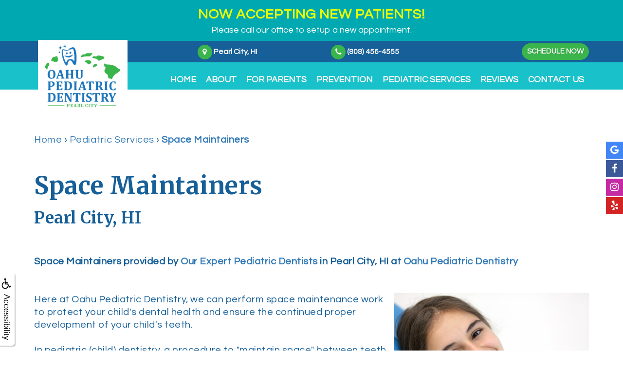

--- FILE ---
content_type: text/html
request_url: https://oahupediatricdentistry.com/p/pediatric-dentist-Pearl-City-HI-Space-Maintainer-p40052.asp
body_size: 77552
content:
<!DOCTYPE html>
<HTML>

<HEAD>
<TITLE>Space Maintainer Pearl City, HI &bull; Oahu Pediatric Dentistry</TITLE>
<!-- WEO WEBPAGE                                                                                        -->
<!-- //============================================================================================     -->
<!-- //Copyright (c) 2011-2025 WEO MEDIA (TouchPoint Communications LLC). All rights reserved. -->
<!-- //   UNAUTHORIZED USE IS STRICTLY PROHIBITED                                                       -->
<!-- //   FOR QUESTIONS AND APPROPRIATE LICENSING PLEASE CONTACT WEO MEDIA                              -->
<!-- //   www.weomedia.com | info@weomedia.com                                                          -->
<!-- //                                                                                                 -->
<!-- //   Some portions of code (modified and unmodified) have been included from public,               -->
<!-- //   or open source, sources. Included individual images, videos, documents,                       -->
<!-- //   scripts, embedded code, and referenced code files may have additional copyright               -->
<!-- //   holders and additional restrictions on licensing.                                             -->
<!-- //                                                                                                 -->
<!-- //	  ***** LIMITATION OF LIABILITY *****                                                           -->
<!-- //   THE SOFTWARE IS PROVIDED "AS IS", WITHOUT WARRANTY OF ANY KIND, EXPRESS OR IMPLIED,         -->
<!-- //   INCLUDING BUT NOT LIMITED TO THE WARRANTIES OF MERCHANTABILITY, FITNESS FOR A PARTICULAR      -->
<!-- //   PURPOSE AND NONINFRINGEMENT. IN NO EVENT SHALL THE AUTHORS OR COPYRIGHT HOLDERS BE            -->
<!-- //   LIABLE FOR ANY CLAIM, DAMAGES OR OTHER LIABILITY, WHETHER IN AN ACTION OF CONTRACT,           -->
<!-- //   TORT OR OTHERWISE, ARISING FROM, OUT OF OR IN CONNECTION WITH THE SOFTWARE OR THE USE         -->
<!-- //   OR OTHER DEALINGS IN THE SOFTWARE.                                                            -->
<!-- //   ***********************************                                                           -->
<!-- //============================================================================================     -->
<meta charset="UTF-8">
<meta name=viewport content="width=device-width, initial-scale=1">
<meta name="description" content="Oahu Pediatric Dentistry can perform space maintenance work to protect your child's dental health and ensure the continued proper development of your child's teeth." >
<meta name="keywords" content="pediatric dentist Pearl City HI" >
<meta name="geo.region" content="US-HI" >
<meta name="geo.placename" content="Pearl City, HI" >
<meta http-equiv="expires" content="-1" >
<meta name="revisit-after" content="7 day" >
<meta name="application-name" content="wspd"
 data-s="9" 
 data-p="3" 
 data-c="1537" 
 data-wp="40052" 
 data-nm="" 
 data-ni="0" 
 data-ap="0" 
 data-ed="61449" 
 data-re="61449" 
 data-rp="40052" 
 data-rt="6984" 
 data-rm="0" 
 data-sv="9" 
 data-cv="2.00" 
 data-sb="8719" 
 data-bd="2025122401910" 
 data-al="45861,90458,78110,78064,78122,20047,90457,41422,41581,68986,68975,99397,99396,99395,109332,46125,64570,99394,64534,79316,64536,65111,19285,19303,125280,107413,119441,77355,125281,20952,19902,119479,125279,149775,54742,149973,125336,140313,168855,19904,20653,107334,110089,79472,62265,19819,20980,19903,19820,125335,19901,132026,20986,20988,140312,20990,20985,20993,20992,20978,154785,110088,110092,154788,53901,154783,154787,54080,54084,54099,54384,127299,54011,135055,135663,154103,53698,78151,86833,78124,86835,53710,79381,161962,53719,161960,54109,52566,53894,137860,54077,61727,76601,106403,54124,105277,106739,102906,54012,54022,106393,73248,156158,54102,54199,54202,67469,68488,67476,67477,109643,68061,67472,67473,67474,67475,139498,115657,68102,68016,119236,100260,68150,130304,111659,157599,160293,160297,68078,150286,68019,68094,68021,68087,68064,68017,68020,68013,67951,67985,105225,121613,111658,122881,124891,68081,124892,109644,68152,154087,68023,68008,67950,68018,68014,68022,85244,72809,147211,124885,135576,134435,72810,73023,66847,72812,157439,157440,157441,157442,157443,72811,73338,72920" 
 data-ml="0" 
 >
<link rel="stylesheet" href="https://stackpath.bootstrapcdn.com/bootstrap/3.4.1/css/bootstrap.min.css" integrity="sha384-HSMxcRTRxnN+Bdg0JdbxYKrThecOKuH5zCYotlSAcp1+c8xmyTe9GYg1l9a69psu" crossorigin="anonymous">
<link rel="stylesheet" href="/tpn/docs/aos.css">
<script type="text/javascript" src="https://use.fontawesome.com/6310c3c023.js" ></script>
<script type="text/javascript" src="/tpn/docs/jquery-3.2.1.min.js" ></script>
<script type="text/javascript" src="https://stackpath.bootstrapcdn.com/bootstrap/3.4.1/js/bootstrap.min.js"  integrity="sha384-aJ21OjlMXNL5UyIl/XNwTMqvzeRMZH2w8c5cRVpzpU8Y5bApTppSuUkhZXN0VxHd" crossorigin="anonymous" ></script>
<script type="text/javascript" >(function(c,l,a,r,i,t,y){c[a]=c[a]||function(){(c[a].q=c[a].q||[]).push(arguments)};t=l.createElement(r);t.async=1;t.src="https://www.clarity.ms/tag/"+i+"?ref=bwt";y=l.getElementsByTagName(r)[0];y.parentNode.insertBefore(t,y);})(window, document, "clarity", "script", "gc70wnnyq3");</script>
<link href="https://fonts.googleapis.com/css?family=Merriweather:700&display=swap" rel="stylesheet">


<SCRIPT src="/sys/weo-lib.js" type="text/javascript"></SCRIPT>



<!-- OpenGraph -->
<meta property="og:site_name" content="Oahu Pediatric Dentistry" />
<meta property="og:url" content="https://oahupediatricdentistry.com/" />
<meta property="og:locale" content="en_US" />
<meta property="og:type" content="website" />
<meta property="og:image" content="https://www.oahupediatricdentistry.com/tpn/c/C1537/img/LGO-default-c1537.png" />
<meta property="og:title" content="Oahu Pediatric Dentistry" />
<meta property="og:description" content="Oahu Pediatric Dentistry can perform space maintenance work to protect your child's dental health and ensure the continued proper development of your child's teeth." />
<!-- Twitter Card -->
<meta name="twitter:card" content="summary_large_image" />
<meta name="twitter:url" content="https://oahupediatricdentistry.com/" />
<meta name="twitter:image" content="https://www.oahupediatricdentistry.com/tpn/c/C1537/img/LGO-default-c1537.png" />
<meta name="twitter:title" content="Oahu Pediatric Dentistry" />
<meta name="twitter:description" content="Oahu Pediatric Dentistry can perform space maintenance work to protect your child's dental health and ensure the continued proper development of your child's teeth." />


<link rel="stylesheet" type="text/css" href="/tpn/docs/bootstrap-tp.css">
<link rel="stylesheet" type="text/css" href="/tpn/docs/2018super.css">
<link rel="stylesheet" type="text/css" href="/webpage.css?vers=4-1537-5217-20240331112333">
<link rel="stylesheet" type="text/css" href="//fonts.googleapis.com/css?family=Questrial:/">

<!-- Google Tag Manager -->
<script>(function(w,d,s,l,i){w[l]=w[l]||[];w[l].push({'gtm.start':new Date().getTime(),event:'gtm.js'});var f=d.getElementsByTagName(s)[0],j=d.createElement(s),dl=l!='dataLayer'?'&l='+l:'';j.async=true;j.src='https://www.googletagmanager.com/gtm.js?id='+i+dl;f.parentNode.insertBefore(j,f);})(window,document,'script','dataLayer','GTM-5BZ8LS4');</script>
<!-- End Google Tag Manager -->
<link rel="shortcut icon" type="image/png" href="/tpn/c/C1537/img/favicon.png" >
<link rel="canonical" href="https://oahupediatricdentistry.com/p/pediatric-dentist-Pearl-City-HI-Space-Maintainer-p40052.asp">
</HEAD>
<BODY LEFTMARGIN="0" TOPMARGIN="0" CLASS="TPpagebody TPpage-40052">
<!-- Google Tag Manager (noscript) -->
<noscript><iframe src="https://www.googletagmanager.com/ns.html?id=GTM-TFDC2PV" height="0" width="0" style="display:none;visibility:hidden"></iframe></noscript>
<!-- End Google Tag Manager (noscript) -->

<!-- Google Tag Manager (noscript) -->
<noscript><iframe src="https://www.googletagmanager.com/ns.html?id=GTM-TFDC2PV" height="0" width="0" style="display:none;visibility:hidden"></iframe></noscript>
<!-- End Google Tag Manager (noscript) -->

<!-- Google Tag Manager (noscript) -->
<noscript><iframe src="https://www.googletagmanager.com/ns.html?id=GTM-WWPTFDT" height="0" width="0" style="display:none;visibility:hidden"></iframe></noscript>
<!-- End Google Tag Manager (noscript) -->

<!-- Google Tag Manager (noscript) -->
<noscript><iframe src="https://www.googletagmanager.com/ns.html?id=GTM-T4T42HB" height="0" width="0" style="display:none;visibility:hidden"></iframe></noscript>
<!-- End Google Tag Manager (noscript) -->

<!-- Google Tag Manager (noscript) -->
<noscript><iframe src="https://www.googletagmanager.com/ns.html?id=GTM-T4T42HB" height="0" width="0" style="display:none;visibility:hidden"></iframe></noscript>
<!-- End Google Tag Manager (noscript) -->

<!-- Google Tag Manager (noscript) -->
<noscript><iframe src="https://www.googletagmanager.com/ns.html?id=GTM-WGT37VZ" height="0" width="0" style="display:none;visibility:hidden"></iframe></noscript>
<!-- End Google Tag Manager (noscript) -->

<!-- Google Tag Manager (noscript) -->
<noscript><iframe src="https://www.googletagmanager.com/ns.html?id=GTM-WGT37VZ" height="0" width="0" style="display:none;visibility:hidden"></iframe></noscript>
<!-- End Google Tag Manager (noscript) -->

<!-- Google Tag Manager (noscript) -->
<noscript><iframe src="https://www.googletagmanager.com/ns.html?id=GTM-WGT37VZ" height="0" width="0" style="display:none;visibility:hidden"></iframe></noscript>
<!-- End Google Tag Manager (noscript) -->

<!-- Google Tag Manager (noscript) -->
<noscript><iframe src="https://www.googletagmanager.com/ns.html?id=GTM-WGT37VZ" height="0" width="0" style="display:none;visibility:hidden"></iframe></noscript>
<!-- End Google Tag Manager (noscript) -->

<!-- Google Tag Manager (noscript) -->
<noscript><iframe src="https://www.googletagmanager.com/ns.html?id=GTM-WGT37VZ" height="0" width="0" style="display:none;visibility:hidden"></iframe></noscript>
<!-- End Google Tag Manager (noscript) -->

<!-- Google Tag Manager (noscript) -->
<noscript><iframe src="https://www.googletagmanager.com/ns.html?id=GTM-WGT37VZ" height="0" width="0" style="display:none;visibility:hidden"></iframe></noscript>
<!-- End Google Tag Manager (noscript) -->

<!-- Google Tag Manager (noscript) -->
<noscript><iframe src="https://www.googletagmanager.com/ns.html?id=GTM-WGT37VZ" height="0" width="0" style="display:none;visibility:hidden"></iframe></noscript>
<!-- End Google Tag Manager (noscript) -->

<!-- Google Tag Manager (noscript) -->
<noscript><iframe src="https://www.googletagmanager.com/ns.html?id=GTM-WGT37VZ" height="0" width="0" style="display:none;visibility:hidden"></iframe></noscript>
<!-- End Google Tag Manager (noscript) -->

<!-- Google Tag Manager (noscript) -->
<noscript><iframe src="https://www.googletagmanager.com/ns.html?id=GTM-WGT37VZ" height="0" width="0" style="display:none;visibility:hidden"></iframe></noscript>
<!-- End Google Tag Manager (noscript) -->

<!-- Google Tag Manager (noscript) -->
<noscript><iframe src="https://www.googletagmanager.com/ns.html?id=GTM-WGT37VZ" height="0" width="0" style="display:none;visibility:hidden"></iframe></noscript>
<!-- End Google Tag Manager (noscript) -->

<!-- Google Tag Manager (noscript) -->
<noscript><iframe src="https://www.googletagmanager.com/ns.html?id=GTM-WGT37VZ" height="0" width="0" style="display:none;visibility:hidden"></iframe></noscript>
<!-- End Google Tag Manager (noscript) -->

<!-- Google Tag Manager (noscript) -->
<noscript><iframe src="https://www.googletagmanager.com/ns.html?id=GTM-WGT37VZ" height="0" width="0" style="display:none;visibility:hidden"></iframe></noscript>
<!-- End Google Tag Manager (noscript) -->

<!-- Google Tag Manager (noscript) -->
<noscript><iframe src="https://www.googletagmanager.com/ns.html?id=GTM-WGT37VZ" height="0" width="0" style="display:none;visibility:hidden"></iframe></noscript>
<!-- End Google Tag Manager (noscript) -->

<!-- Google Tag Manager (noscript) -->
<noscript><iframe src="https://www.googletagmanager.com/ns.html?id=GTM-WGT37VZ" height="0" width="0" style="display:none;visibility:hidden"></iframe></noscript>
<!-- End Google Tag Manager (noscript) -->

<!-- Google Tag Manager (noscript) -->
<noscript><iframe src="https://www.googletagmanager.com/ns.html?id=GTM-WGT37VZ" height="0" width="0" style="display:none;visibility:hidden"></iframe></noscript>
<!-- End Google Tag Manager (noscript) -->

<!-- Google Tag Manager (noscript) -->
<noscript><iframe src="https://www.googletagmanager.com/ns.html?id=GTM-WGT37VZ" height="0" width="0" style="display:none;visibility:hidden"></iframe></noscript>
<!-- End Google Tag Manager (noscript) -->

<!-- Google Tag Manager (noscript) -->
<noscript><iframe src="https://www.googletagmanager.com/ns.html?id=GTM-WGT37VZ" height="0" width="0" style="display:none;visibility:hidden"></iframe></noscript>
<!-- End Google Tag Manager (noscript) -->

<!-- Google Tag Manager (noscript) -->
<noscript><iframe src="https://www.googletagmanager.com/ns.html?id=GTM-WGT37VZ" height="0" width="0" style="display:none;visibility:hidden"></iframe></noscript>
<!-- End Google Tag Manager (noscript) -->

<!-- Google Tag Manager (noscript) -->
<noscript><iframe src="https://www.googletagmanager.com/ns.html?id=GTM-WGT37VZ" height="0" width="0" style="display:none;visibility:hidden"></iframe></noscript>
<!-- End Google Tag Manager (noscript) -->

<!-- Google Tag Manager (noscript) -->
<noscript><iframe src="https://www.googletagmanager.com/ns.html?id=GTM-WGT37VZ" height="0" width="0" style="display:none;visibility:hidden"></iframe></noscript>
<!-- End Google Tag Manager (noscript) -->

<!-- Google Tag Manager (noscript) -->
<noscript><iframe src="https://www.googletagmanager.com/ns.html?id=GTM-WGT37VZ" height="0" width="0" style="display:none;visibility:hidden"></iframe></noscript>
<!-- End Google Tag Manager (noscript) -->

<!-- Google Tag Manager (noscript) -->
<noscript><iframe src="https://www.googletagmanager.com/ns.html?id=GTM-WGT37VZ" height="0" width="0" style="display:none;visibility:hidden"></iframe></noscript>
<!-- End Google Tag Manager (noscript) -->

<!-- Google Tag Manager (noscript) -->
<noscript><iframe src="https://www.googletagmanager.com/ns.html?id=GTM-WGT37VZ" height="0" width="0" style="display:none;visibility:hidden"></iframe></noscript>
<!-- End Google Tag Manager (noscript) -->

<!-- Google Tag Manager (noscript) -->
<noscript><iframe src="https://www.googletagmanager.com/ns.html?id=GTM-WGT37VZ" height="0" width="0" style="display:none;visibility:hidden"></iframe></noscript>
<!-- End Google Tag Manager (noscript) -->

<!-- Google Tag Manager (noscript) -->
<noscript><iframe src="https://www.googletagmanager.com/ns.html?id=GTM-WGT37VZ" height="0" width="0" style="display:none;visibility:hidden"></iframe></noscript>
<!-- End Google Tag Manager (noscript) -->

<!-- Google Tag Manager (noscript) -->
<noscript><iframe src="https://www.googletagmanager.com/ns.html?id=GTM-WGT37VZ" height="0" width="0" style="display:none;visibility:hidden"></iframe></noscript>
<!-- End Google Tag Manager (noscript) -->

<!-- Google Tag Manager (noscript) -->
<noscript><iframe src="https://www.googletagmanager.com/ns.html?id=GTM-WGT37VZ" height="0" width="0" style="display:none;visibility:hidden"></iframe></noscript>
<!-- End Google Tag Manager (noscript) -->

<!-- Google Tag Manager (noscript) -->
<noscript><iframe src="https://www.googletagmanager.com/ns.html?id=GTM-PW4MHK5" height="0" width="0" style="display:none;visibility:hidden"></iframe></noscript>
<!-- End Google Tag Manager (noscript) -->

<!-- Google Tag Manager (noscript) -->
<noscript><iframe src="https://www.googletagmanager.com/ns.html?id=GTM-PW4MHK5" height="0" width="0" style="display:none;visibility:hidden"></iframe></noscript>
<!-- End Google Tag Manager (noscript) -->

<!-- Google Tag Manager (noscript) -->
<noscript><iframe src="https://www.googletagmanager.com/ns.html?id=GTM-PW4MHK5" height="0" width="0" style="display:none;visibility:hidden"></iframe></noscript>
<!-- End Google Tag Manager (noscript) -->

<!-- Google Tag Manager (noscript) -->
<noscript><iframe src="https://www.googletagmanager.com/ns.html?id=GTM-PW4MHK5" height="0" width="0" style="display:none;visibility:hidden"></iframe></noscript>
<!-- End Google Tag Manager (noscript) -->

<!-- Google Tag Manager (noscript) -->
<noscript><iframe src="https://www.googletagmanager.com/ns.html?id=GTM-PW4MHK5" height="0" width="0" style="display:none;visibility:hidden"></iframe></noscript>
<!-- End Google Tag Manager (noscript) -->

<!-- Google Tag Manager (noscript) -->
<noscript><iframe src="https://www.googletagmanager.com/ns.html?id=GTM-PW4MHK5" height="0" width="0" style="display:none;visibility:hidden"></iframe></noscript>
<!-- End Google Tag Manager (noscript) -->

<!-- Google Tag Manager (noscript) -->
<noscript><iframe src="https://www.googletagmanager.com/ns.html?id=GTM-PW4MHK5" height="0" width="0" style="display:none;visibility:hidden"></iframe></noscript>
<!-- End Google Tag Manager (noscript) -->

<!-- Google Tag Manager (noscript) -->
<noscript><iframe src="https://www.googletagmanager.com/ns.html?id=GTM-PW4MHK5" height="0" width="0" style="display:none;visibility:hidden"></iframe></noscript>
<!-- End Google Tag Manager (noscript) -->

<!-- Google Tag Manager (noscript) -->
<noscript><iframe src="https://www.googletagmanager.com/ns.html?id=GTM-PW4MHK5" height="0" width="0" style="display:none;visibility:hidden"></iframe></noscript>
<!-- End Google Tag Manager (noscript) -->

<!-- Google Tag Manager (noscript) -->
<noscript><iframe src="https://www.googletagmanager.com/ns.html?id=GTM-PW4MHK5" height="0" width="0" style="display:none;visibility:hidden"></iframe></noscript>
<!-- End Google Tag Manager (noscript) -->

<!-- Google Tag Manager (noscript) -->
<noscript><iframe src="https://www.googletagmanager.com/ns.html?id=GTM-PW4MHK5" height="0" width="0" style="display:none;visibility:hidden"></iframe></noscript>
<!-- End Google Tag Manager (noscript) -->

<!-- Google Tag Manager (noscript) -->
<noscript><iframe src="https://www.googletagmanager.com/ns.html?id=GTM-PW4MHK5" height="0" width="0" style="display:none;visibility:hidden"></iframe></noscript>
<!-- End Google Tag Manager (noscript) -->

<!-- Google Tag Manager (noscript) -->
<noscript><iframe src="https://www.googletagmanager.com/ns.html?id=GTM-PW4MHK5" height="0" width="0" style="display:none;visibility:hidden"></iframe></noscript>
<!-- End Google Tag Manager (noscript) -->

<!-- Google Tag Manager (noscript) -->
<noscript><iframe src="https://www.googletagmanager.com/ns.html?id=GTM-PW4MHK5" height="0" width="0" style="display:none;visibility:hidden"></iframe></noscript>
<!-- End Google Tag Manager (noscript) -->

<!-- Google Tag Manager (noscript) -->
<noscript><iframe src="https://www.googletagmanager.com/ns.html?id=GTM-PW4MHK5" height="0" width="0" style="display:none;visibility:hidden"></iframe></noscript>
<!-- End Google Tag Manager (noscript) -->

<!-- Google Tag Manager (noscript) -->
<noscript><iframe src="https://www.googletagmanager.com/ns.html?id=GTM-PW4MHK5" height="0" width="0" style="display:none;visibility:hidden"></iframe></noscript>
<!-- End Google Tag Manager (noscript) -->

<!-- Google Tag Manager (noscript) -->
<noscript><iframe src="https://www.googletagmanager.com/ns.html?id=GTM-PW4MHK5" height="0" width="0" style="display:none;visibility:hidden"></iframe></noscript>
<!-- End Google Tag Manager (noscript) -->

<!-- Google Tag Manager (noscript) -->
<noscript><iframe src="https://www.googletagmanager.com/ns.html?id=GTM-PW4MHK5" height="0" width="0" style="display:none;visibility:hidden"></iframe></noscript>
<!-- End Google Tag Manager (noscript) -->

<!-- Google Tag Manager (noscript) -->
<noscript><iframe src="https://www.googletagmanager.com/ns.html?id=GTM-PW4MHK5" height="0" width="0" style="display:none;visibility:hidden"></iframe></noscript>
<!-- End Google Tag Manager (noscript) -->

<!-- Google Tag Manager (noscript) -->
<noscript><iframe src="https://www.googletagmanager.com/ns.html?id=GTM-PW4MHK5" height="0" width="0" style="display:none;visibility:hidden"></iframe></noscript>
<!-- End Google Tag Manager (noscript) -->

<!-- Google Tag Manager (noscript) -->
<noscript><iframe src="https://www.googletagmanager.com/ns.html?id=GTM-PW4MHK5" height="0" width="0" style="display:none;visibility:hidden"></iframe></noscript>
<!-- End Google Tag Manager (noscript) -->

<!-- Google Tag Manager (noscript) -->
<noscript><iframe src="https://www.googletagmanager.com/ns.html?id=GTM-PW4MHK5" height="0" width="0" style="display:none;visibility:hidden"></iframe></noscript>
<!-- End Google Tag Manager (noscript) -->

<!-- Google Tag Manager (noscript) -->
<noscript><iframe src="https://www.googletagmanager.com/ns.html?id=GTM-PW4MHK5" height="0" width="0" style="display:none;visibility:hidden"></iframe></noscript>
<!-- End Google Tag Manager (noscript) -->

<!-- Google Tag Manager (noscript) -->
<noscript><iframe src="https://www.googletagmanager.com/ns.html?id=GTM-PW4MHK5" height="0" width="0" style="display:none;visibility:hidden"></iframe></noscript>
<!-- End Google Tag Manager (noscript) -->

<!-- Google Tag Manager (noscript) -->
<noscript><iframe src="https://www.googletagmanager.com/ns.html?id=GTM-PW4MHK5" height="0" width="0" style="display:none;visibility:hidden"></iframe></noscript>
<!-- End Google Tag Manager (noscript) -->

<!-- Google Tag Manager (noscript) -->
<noscript><iframe src="https://www.googletagmanager.com/ns.html?id=GTM-PW4MHK5" height="0" width="0" style="display:none;visibility:hidden"></iframe></noscript>
<!-- End Google Tag Manager (noscript) -->

<!-- Google Tag Manager (noscript) -->
<noscript><iframe src="https://www.googletagmanager.com/ns.html?id=GTM-PW4MHK5" height="0" width="0" style="display:none;visibility:hidden"></iframe></noscript>
<!-- End Google Tag Manager (noscript) -->

<!-- Google Tag Manager (noscript) -->
<noscript><iframe src="https://www.googletagmanager.com/ns.html?id=GTM-PW4MHK5" height="0" width="0" style="display:none;visibility:hidden"></iframe></noscript>
<!-- End Google Tag Manager (noscript) -->

<!-- Google Tag Manager (noscript) -->
<noscript><iframe src="https://www.googletagmanager.com/ns.html?id=GTM-PW4MHK5" height="0" width="0" style="display:none;visibility:hidden"></iframe></noscript>
<!-- End Google Tag Manager (noscript) -->

<!-- Google Tag Manager (noscript) -->
<noscript><iframe src="https://www.googletagmanager.com/ns.html?id=GTM-WFQRQ98" height="0" width="0" style="display:none;visibility:hidden"></iframe></noscript>
<!-- End Google Tag Manager (noscript) -->

<!-- Google Tag Manager (noscript) -->
<noscript><iframe src="https://www.googletagmanager.com/ns.html?id=GTM-WFQRQ98" height="0" width="0" style="display:none;visibility:hidden"></iframe></noscript>
<!-- End Google Tag Manager (noscript) -->

<!-- Google Tag Manager (noscript) -->
<noscript><iframe src="https://www.googletagmanager.com/ns.html?id=GTM-WFQRQ98" height="0" width="0" style="display:none;visibility:hidden"></iframe></noscript>
<!-- End Google Tag Manager (noscript) -->

<!-- Google Tag Manager (noscript) -->
<noscript><iframe src="https://www.googletagmanager.com/ns.html?id=GTM-WFQRQ98" height="0" width="0" style="display:none;visibility:hidden"></iframe></noscript>
<!-- End Google Tag Manager (noscript) -->

<!-- Google Tag Manager (noscript) -->
<noscript><iframe src="https://www.googletagmanager.com/ns.html?id=GTM-WFQRQ98" height="0" width="0" style="display:none;visibility:hidden"></iframe></noscript>
<!-- End Google Tag Manager (noscript) -->

<!-- Google Tag Manager (noscript) -->
<noscript><iframe src="https://www.googletagmanager.com/ns.html?id=GTM-WFQRQ98" height="0" width="0" style="display:none;visibility:hidden"></iframe></noscript>
<!-- End Google Tag Manager (noscript) -->

<!-- Google Tag Manager (noscript) -->
<noscript><iframe src="https://www.googletagmanager.com/ns.html?id=GTM-WFQRQ98" height="0" width="0" style="display:none;visibility:hidden"></iframe></noscript>
<!-- End Google Tag Manager (noscript) -->

<!-- Google Tag Manager (noscript) -->
<noscript><iframe src="https://www.googletagmanager.com/ns.html?id=GTM-WFQRQ98" height="0" width="0" style="display:none;visibility:hidden"></iframe></noscript>
<!-- End Google Tag Manager (noscript) -->

<!-- Google Tag Manager (noscript) -->
<noscript><iframe src="https://www.googletagmanager.com/ns.html?id=GTM-WFQRQ98" height="0" width="0" style="display:none;visibility:hidden"></iframe></noscript>
<!-- End Google Tag Manager (noscript) -->

<!-- Google Tag Manager (noscript) -->
<noscript><iframe src="https://www.googletagmanager.com/ns.html?id=GTM-WFQRQ98" height="0" width="0" style="display:none;visibility:hidden"></iframe></noscript>
<!-- End Google Tag Manager (noscript) -->

<!-- Google Tag Manager (noscript) -->
<noscript><iframe src="https://www.googletagmanager.com/ns.html?id=GTM-WFQRQ98" height="0" width="0" style="display:none;visibility:hidden"></iframe></noscript>
<!-- End Google Tag Manager (noscript) -->

<!-- Google Tag Manager (noscript) -->
<noscript><iframe src="https://www.googletagmanager.com/ns.html?id=GTM-WFQRQ98" height="0" width="0" style="display:none;visibility:hidden"></iframe></noscript>
<!-- End Google Tag Manager (noscript) -->

<!-- Google Tag Manager (noscript) -->
<noscript><iframe src="https://www.googletagmanager.com/ns.html?id=GTM-WFQRQ98" height="0" width="0" style="display:none;visibility:hidden"></iframe></noscript>
<!-- End Google Tag Manager (noscript) -->

<!-- Google Tag Manager (noscript) -->
<noscript><iframe src="https://www.googletagmanager.com/ns.html?id=GTM-WFQRQ98" height="0" width="0" style="display:none;visibility:hidden"></iframe></noscript>
<!-- End Google Tag Manager (noscript) -->

<!-- Google Tag Manager (noscript) -->
<noscript><iframe src="https://www.googletagmanager.com/ns.html?id=GTM-WFQRQ98" height="0" width="0" style="display:none;visibility:hidden"></iframe></noscript>
<!-- End Google Tag Manager (noscript) -->

<!-- Google Tag Manager (noscript) -->
<noscript><iframe src="https://www.googletagmanager.com/ns.html?id=GTM-WFQRQ98" height="0" width="0" style="display:none;visibility:hidden"></iframe></noscript>
<!-- End Google Tag Manager (noscript) -->

<!-- Google Tag Manager (noscript) -->
<noscript><iframe src="https://www.googletagmanager.com/ns.html?id=GTM-WFQRQ98" height="0" width="0" style="display:none;visibility:hidden"></iframe></noscript>
<!-- End Google Tag Manager (noscript) -->

<!-- Google Tag Manager (noscript) -->
<noscript><iframe src="https://www.googletagmanager.com/ns.html?id=GTM-WFQRQ98" height="0" width="0" style="display:none;visibility:hidden"></iframe></noscript>
<!-- End Google Tag Manager (noscript) -->

<!-- Google Tag Manager (noscript) -->
<noscript><iframe src="https://www.googletagmanager.com/ns.html?id=GTM-WFQRQ98" height="0" width="0" style="display:none;visibility:hidden"></iframe></noscript>
<!-- End Google Tag Manager (noscript) -->

<!-- Google Tag Manager (noscript) -->
<noscript><iframe src="https://www.googletagmanager.com/ns.html?id=GTM-WFQRQ98" height="0" width="0" style="display:none;visibility:hidden"></iframe></noscript>
<!-- End Google Tag Manager (noscript) -->

<!-- Google Tag Manager (noscript) -->
<noscript><iframe src="https://www.googletagmanager.com/ns.html?id=GTM-WFQRQ98" height="0" width="0" style="display:none;visibility:hidden"></iframe></noscript>
<!-- End Google Tag Manager (noscript) -->

<!-- Google Tag Manager (noscript) -->
<noscript><iframe src="https://www.googletagmanager.com/ns.html?id=GTM-WFQRQ98" height="0" width="0" style="display:none;visibility:hidden"></iframe></noscript>
<!-- End Google Tag Manager (noscript) -->

<!-- Google Tag Manager (noscript) -->
<noscript><iframe src="https://www.googletagmanager.com/ns.html?id=GTM-WFQRQ98" height="0" width="0" style="display:none;visibility:hidden"></iframe></noscript>
<!-- End Google Tag Manager (noscript) -->

<!-- Google Tag Manager (noscript) -->
<noscript><iframe src="https://www.googletagmanager.com/ns.html?id=GTM-WFQRQ98" height="0" width="0" style="display:none;visibility:hidden"></iframe></noscript>
<!-- End Google Tag Manager (noscript) -->

<!-- Google Tag Manager (noscript) -->
<noscript><iframe src="https://www.googletagmanager.com/ns.html?id=GTM-WFQRQ98" height="0" width="0" style="display:none;visibility:hidden"></iframe></noscript>
<!-- End Google Tag Manager (noscript) -->

<!-- Google Tag Manager (noscript) -->
<noscript><iframe src="https://www.googletagmanager.com/ns.html?id=GTM-WFQRQ98" height="0" width="0" style="display:none;visibility:hidden"></iframe></noscript>
<!-- End Google Tag Manager (noscript) -->

<!-- Google Tag Manager (noscript) -->
<noscript><iframe src="https://www.googletagmanager.com/ns.html?id=GTM-WFQRQ98" height="0" width="0" style="display:none;visibility:hidden"></iframe></noscript>
<!-- End Google Tag Manager (noscript) -->

<!-- Google Tag Manager (noscript) -->
<noscript><iframe src="https://www.googletagmanager.com/ns.html?id=GTM-WFQRQ98" height="0" width="0" style="display:none;visibility:hidden"></iframe></noscript>
<!-- End Google Tag Manager (noscript) -->

<!-- Google Tag Manager (noscript) -->
<noscript><iframe src="https://www.googletagmanager.com/ns.html?id=GTM-WFQRQ98" height="0" width="0" style="display:none;visibility:hidden"></iframe></noscript>
<!-- End Google Tag Manager (noscript) -->

<!-- Google Tag Manager (noscript) -->
<noscript><iframe src="https://www.googletagmanager.com/ns.html?id=GTM-WFQRQ98" height="0" width="0" style="display:none;visibility:hidden"></iframe></noscript>
<!-- End Google Tag Manager (noscript) -->

<!-- Google Tag Manager (noscript) -->
<noscript><iframe src="https://www.googletagmanager.com/ns.html?id=GTM-WFQRQ98" height="0" width="0" style="display:none;visibility:hidden"></iframe></noscript>
<!-- End Google Tag Manager (noscript) -->

<!-- Google Tag Manager (noscript) -->
<noscript><iframe src="https://www.googletagmanager.com/ns.html?id=GTM-WFQRQ98" height="0" width="0" style="display:none;visibility:hidden"></iframe></noscript>
<!-- End Google Tag Manager (noscript) -->

<!-- Google Tag Manager (noscript) -->
<noscript><iframe src="https://www.googletagmanager.com/ns.html?id=GTM-WFQRQ98" height="0" width="0" style="display:none;visibility:hidden"></iframe></noscript>
<!-- End Google Tag Manager (noscript) -->

<!-- Google Tag Manager (noscript) -->
<noscript><iframe src="https://www.googletagmanager.com/ns.html?id=GTM-WFQRQ98" height="0" width="0" style="display:none;visibility:hidden"></iframe></noscript>
<!-- End Google Tag Manager (noscript) -->

<!-- Google Tag Manager (noscript) -->
<noscript><iframe src="https://www.googletagmanager.com/ns.html?id=GTM-WFQRQ98" height="0" width="0" style="display:none;visibility:hidden"></iframe></noscript>
<!-- End Google Tag Manager (noscript) -->

<!-- Google Tag Manager (noscript) -->
<noscript><iframe src="https://www.googletagmanager.com/ns.html?id=GTM-WFQRQ98" height="0" width="0" style="display:none;visibility:hidden"></iframe></noscript>
<!-- End Google Tag Manager (noscript) -->

<!-- Google Tag Manager (noscript) -->
<noscript><iframe src="https://www.googletagmanager.com/ns.html?id=GTM-WFQRQ98" height="0" width="0" style="display:none;visibility:hidden"></iframe></noscript>
<!-- End Google Tag Manager (noscript) -->

<!-- Google Tag Manager (noscript) -->
<noscript><iframe src="https://www.googletagmanager.com/ns.html?id=GTM-WFQRQ98" height="0" width="0" style="display:none;visibility:hidden"></iframe></noscript>
<!-- End Google Tag Manager (noscript) -->

<!-- Google Tag Manager (noscript) -->
<noscript><iframe src="https://www.googletagmanager.com/ns.html?id=GTM-WFQRQ98" height="0" width="0" style="display:none;visibility:hidden"></iframe></noscript>
<!-- End Google Tag Manager (noscript) -->

<!-- Google Tag Manager (noscript) -->
<noscript><iframe src="https://www.googletagmanager.com/ns.html?id=GTM-WFQRQ98" height="0" width="0" style="display:none;visibility:hidden"></iframe></noscript>
<!-- End Google Tag Manager (noscript) -->

<!-- Google Tag Manager (noscript) -->
<noscript><iframe src="https://www.googletagmanager.com/ns.html?id=GTM-WFQRQ98" height="0" width="0" style="display:none;visibility:hidden"></iframe></noscript>
<!-- End Google Tag Manager (noscript) -->

<!-- Google Tag Manager (noscript) -->
<noscript><iframe src="https://www.googletagmanager.com/ns.html?id=GTM-WFQRQ98" height="0" width="0" style="display:none;visibility:hidden"></iframe></noscript>
<!-- End Google Tag Manager (noscript) -->

<!-- Google Tag Manager (noscript) -->
<noscript><iframe src="https://www.googletagmanager.com/ns.html?id=GTM-WFQRQ98" height="0" width="0" style="display:none;visibility:hidden"></iframe></noscript>
<!-- End Google Tag Manager (noscript) -->

<!-- Google Tag Manager (noscript) -->
<noscript><iframe src="https://www.googletagmanager.com/ns.html?id=GTM-5BZ8LS4" height="0" width="0" style="display:none;visibility:hidden"></iframe></noscript>
<!-- End Google Tag Manager (noscript) -->

<!-- Google Tag Manager (noscript) -->
<noscript><iframe src="https://www.googletagmanager.com/ns.html?id=GTM-5BZ8LS4" height="0" width="0" style="display:none;visibility:hidden"></iframe></noscript>
<!-- End Google Tag Manager (noscript) -->

<!-- Google Tag Manager (noscript) -->
<noscript><iframe src="https://www.googletagmanager.com/ns.html?id=GTM-5BZ8LS4" height="0" width="0" style="display:none;visibility:hidden"></iframe></noscript>
<!-- End Google Tag Manager (noscript) -->

<!-- Google Tag Manager (noscript) -->
<noscript><iframe src="https://www.googletagmanager.com/ns.html?id=GTM-5BZ8LS4" height="0" width="0" style="display:none;visibility:hidden"></iframe></noscript>
<!-- End Google Tag Manager (noscript) -->

<!-- Google Tag Manager (noscript) -->
<noscript><iframe src="https://www.googletagmanager.com/ns.html?id=GTM-5BZ8LS4" height="0" width="0" style="display:none;visibility:hidden"></iframe></noscript>
<!-- End Google Tag Manager (noscript) -->

<!-- Google Tag Manager (noscript) -->
<noscript><iframe src="https://www.googletagmanager.com/ns.html?id=GTM-5BZ8LS4" height="0" width="0" style="display:none;visibility:hidden"></iframe></noscript>
<!-- End Google Tag Manager (noscript) -->

<div id="ADAhover"  data-ai=45861 ><script type="text/javascript" >function ZoomClick(zoomAmount){
var abt = document.getElementsByTagName("BODY")[0];	
	DebugLog('ZC: start');
	if(abt){	
		if( navigator.userAgent.indexOf("Firefox") != -1 ){
			DebugLog('ZC:FF['+zoomAmount+']');
			if(zoomAmount == 0){
				abt.style.transform = '';
				abt.style.transformOrigin = '0 0';
			}else{
				var ffsc = zoomAmount.slice(0, -1);
				ffsc = ffsc.slice(0,1) + '.' + ffsc.slice(1,ffsc.length);
				abt.style.transform = 'scale('+ffsc+')';
				abt.style.transformOrigin = '0 0';
			}
		}else{
			DebugLog('ZC:other['+zoomAmount+']');
			if(zoomAmount == 0){
				abt.style.zoom = '';
			}else{
				abt.style.zoom = zoomAmount;
			}
		}
	}
}</script><div style="position:fixed;z-index:10000;" class="TPadaBtn" ><a class="TPadaLink" href="/p/ARTICLE-45863-ADA-Accessibility-Information-p.asp?C=1537"><img class="TPadaIcon" src="/tpn/gen/icn-ada-black.png" border="0" itemprop="image" alt="ADA Accessibility Information" title="ADA Accessibility Information"  width="20"  ><div class="TPadaText">Accessibility</div></a>
<br title="b11"><div class="TPzoomBtn" onclick="javascript:ZoomClick('200%')" style="font-size:1.5em">A</div><div class="TPzoomBtn" onclick="javascript:ZoomClick('150%')"style="font-size:1em">A</div>
<br title="b11"><div class="TPzoomBtn" onclick="javascript:ZoomClick(0)"style="font-size:0.6em">A</div></div><style type="text/css">.TPadaBtn{display: block !important; box-sizing:border-box; width: 60px; height:150px; top:40%; left: -30px; transition: left .5s ease; -webkit-transition: all .5s ease;background-color: rgba(255,255,255,.7); box-shadow:2px 2px 2px rgba(0,0,0,.25); padding: 10px 6px; text-align:center; border-radius: 0px 5px 5px 0px;  } .TPadaBtn:hover{left:0px; background-color:#fff;}.TPadaLink{width:24px; display:block; overflow:visible;position: absolute; right: 5px; font-family: arial,sanserif; font-size:17px; text-decoration:none;} a.TPadaLink:hover {opacity: .5;} a.TPadaLink:hover .TPadaIcon {width: 25px; margin-bottom: -5px;} .TPzoomBtn{font-weight: bold; font-family: arial,sanserif; cursor: pointer; display: inline-block; position: relative; left: -12px; top: 30px;border: 2px solid #000; border-radius: 15px; width: 20px; height: 20px; color: #000; padding: 0px; box-sizing: content-box; margin: 2px; text-align: center; line-height: 20px; background-color: #fff;}.TPzoomBtn:hover{border:2px solid #000;color:#000;}.TPzoomBtn:hover{border:2px solid #797979;color:#797979;}.TPadaText{display:block;-webkit-transform: rotate(90deg);  -moz-transform: rotate(90deg);  -ms-transform: rotate(90deg);<br title="b11">  -o-transform: rotate(90deg);  transform: rotate(90deg); position:relative; top: 10px;} a.TPadaLink .TPadaText{color: #000;}.TPseo-small{font-size: 66%;}</style></div><table id="SiteArt3"  data-ai=147211   width="100%"  border="0" cellspacing="0" cellpadding="0"><tr valign="top"><td  class=""><div class="TPhidden-xs TPsocial-tab"><a class="TPsm TPsm-sm TPsm-fill TPsm-color" href="https://goo.gl/maps/bfJFCqcQdaDTzK1B8"  target="_blank"><i class="fa fa-google"></i></a>
<a class="TPsm TPsm-sm TPsm-fill TPsm-color" href="https://www.facebook.com/OahuPediatricDentistry/"  target="_blank"><i class="fa fa-facebook-f"></i></a>
<a class="TPsm TPsm-sm TPsm-fill TPsm-color" href="https://www.instagram.com/oahupediatricdentistry/?hl=en"  target="_blank"><i class="fa fa-instagram"></i></a>
<a class="TPsm TPsm-sm TPsm-fill TPsm-color" href="https://www.yelp.com/biz/oahu-pediatric-dentistry-pearl-city-2"  target="_blank"><i class="fa fa-yelp"></i></a> </div></td>
</tr>
</table>
<DIV class="TPBand TPtopBannerBand"><DIV class="TPbw TPBandCol TPtopBanner" ><div id="COVID-19"  data-ai=85244 ><span class="TPsubtitle">Now Accepting New Patients!</span>
<br title="b11">Please call our office to setup a new appointment.</div></DIV></DIV>
<DIV class="TPBand TPwebNavBand"><DIV class="TPbw TPBandCol TPwebNav" ><div id="SA3"  data-ai=72809 ><script type="text/javascript" >window.onscroll = function(){ if(GetScrollTop()>GetDivTopByClass('TPbw TPBandCol TPaniBanner',0.5)){FirstDivClassSwap('TPwebNavBand','TPwebNavHide');FirstDivClassSwap('TPcallHide','TPcallShow');}else{FirstDivClassSwap('TPwebNavHide','TPwebNavBand');FirstDivClassSwap('TPcallShow','TPcallHide');} };</script><div class="TPtopBannerBand"><div class="TPBandCol"><div class="TProw TPtext-right"><div class="TPcol-md-offset-2 TPcol-md-3 TPcol-sm-3 TPcol-xs-2"><a class="TPstyle1 TPsm" href="https://goo.gl/maps/bfJFCqcQdaDTzK1B8"  target="_blank"><span class="TPsm TPsm-xs TPsm-circle TPsm-fill"><i class="fa fa-map-marker"></i></span><span class="TPhidden-xs">&nbsp;Pearl City, HI </span></a> </div><div class="TPcol-md-3 TPcol-sm-4 TPcol-xs-2"><a href="tel:(808) 456-4555" class="TPstyle1 TPsm"><span class="TPsm TPsm-xs TPsm-circle TPsm-fill"><i class="fa fa-phone"></i></span><span class="TPhidden-xs">&nbsp;(808) 456-4555</span></a> </div><div class="TPcol-md-4 TPcol-sm-5 TPcol-xs-8"><a data-localmed-toggle="modal" class="TPbtn TPbtn-primary TPbtn-sm TPbtnNav" href="https://www.localmed.com/widgets/d191520a-dedf-4e2c-b231-64ae1ee16c3e/" target="_blank">Schedule Now</a>
</div> </div> </div> </div><div class="TPBandCol TPfullWidth-sm"><div class="TPnavbar-header"><div class="TPnavbar-brand"><a class="TParticle" href="/p/pediatric-dentist-Pearl-City-HI-Home-p39653.asp"  title="Home Oahu Pediatric Dentistry Pearl City, HI pediatric dentist Pearl City HI"  ><img class="TPimg-responsive" src="/tpn/c/C1537/img/LGO-default-c1537.png" border="0" itemprop="image" alt="Oahu Pediatric Dentistry " title="Oahu Pediatric Dentistry "  width="100%"  > </a> </div> </div><nav class="TPnavbar TPnavbar-default TPpull-right"><UL id="NB6"><li id="NVID1" ><a class="TPnav" href="/p/pediatric-dentist-Pearl-City-HI-Home-p39653.asp"  title="Home Oahu Pediatric Dentistry Pearl City, HI pediatric dentist Pearl City HI"  >Home</a>
</li><li id="NVID2" ><a class="TPnav" href="/p/pediatric-dentist-Pearl-City-HI-About-p40034.asp"  title="About Oahu Pediatric Dentistry Pearl City, HI pediatric dentist Pearl City HI"  >About</a>
<UL id="NVID2sb" ><li id="NVID2sbi1"><a class="TPnav" href="/p/pediatric-dentist-Pearl-City-HI-Meet-the-Doctors-p40035.asp"  title="Meet the Doctors Oahu Pediatric Dentistry Pearl City, HI pediatric dentist Pearl City HI"  >Meet the Doctors</a>
</li><li id="NVID2sbi2"><a class="TPnav" href="/p/pediatric-dentist-Pearl-City-HI-Meet-the-Team-p40036.asp"  title="Meet the Team Oahu Pediatric Dentistry Pearl City, HI pediatric dentist Pearl City HI"  >Meet the Team</a>
</li><li id="NVID2sbi3"><a class="TPnav" href="/p/pediatric-dentist-Pearl-City-HI-Giving-Back-p40037.asp"  title="Giving Back Oahu Pediatric Dentistry Pearl City, HI pediatric dentist Pearl City HI"  >Giving Back</a>
</li><li id="NVID2sbi4"><a class="TPnav" href="/p/pediatric-dentist-Pearl-City-HI-Our-Mission-p68684.asp"  title="Our Mission Oahu Pediatric Dentistry Pearl City, HI pediatric dentist Pearl City HI"  >Our Mission</a>
</li><li id="NVID2sbi5"><a class="TPnav" href="/p/pediatric-dentist-Pearl-City-HI-Dental-Technology-p40047.asp"  title="Dental Technology Oahu Pediatric Dentistry Pearl City, HI pediatric dentist Pearl City HI"  >Dental Technology</a>
</li></UL></li><li id="NVID3" ><a class="TPnav" href="/p/pediatric-dentist-Pearl-City-HI-For-Parents-p40038.asp"  title="For Parents Oahu Pediatric Dentistry Pearl City, HI pediatric dentist Pearl City HI"  >For Parents</a>
<UL id="NVID3sb" ><li id="NVID3sbi1"><a class="TPnav" href="/p/pediatric-dentist-Pearl-City-HI-Your-Child%27s-First-Visit-p40039.asp"  title="Your Childs First Visit Oahu Pediatric Dentistry Pearl City, HI pediatric dentist Pearl City HI"  >Your Child's First Visit</a>
</li><li id="NVID3sbi2"><a class="TPnav" href="/p/pediatric-dentist-Pearl-City-HI-Dental-FAQs-for-Kids-p40040.asp"  title="Dental FAQs for Kids Oahu Pediatric Dentistry Pearl City, HI pediatric dentist Pearl City HI"  >Dental FAQs for Kids</a>
</li><li id="NVID3sbi3"><a class="TPnav" href="/p/pediatric-dentist-Pearl-City-HI-New-Patient-Info-p40045.asp"  title="New Patient Info Oahu Pediatric Dentistry Pearl City, HI pediatric dentist Pearl City HI"  >New Patient Info</a>
</li><li id="NVID3sbi4"><a class="TPnav TPmbSub TPmb1SubLink TPmenuSubLink" href="https://patient.portal.archy.com/signIn"  target="_blank">Patient Portal</a>
</li></UL></li><li id="NVID4" ><a class="TPnav" href="/p/pediatric-dentist-Pearl-City-HI-Prevention-p40041.asp"  title="Prevention Oahu Pediatric Dentistry Pearl City, HI pediatric dentist Pearl City HI"  >Prevention</a>
<UL id="NVID4sb" ><li id="NVID4sbi1"><a class="TPnav" href="/p/pediatric-dentist-Pearl-City-HI-Preventive-Dentistry-p40056.asp"  title="Preventive Dentistry Oahu Pediatric Dentistry Pearl City, HI pediatric dentist Pearl City HI"  >Preventive Dentistry</a>
</li><li id="NVID4sbi2"><a class="TPnav" href="/p/pediatric-dentist-Pearl-City-HI-Initial-Exam-and-Digital-X-rays-p40048.asp"  title="Initial Exam and Digital X-rays Oahu Pediatric Dentistry Pearl City, HI pediatric dentist Pearl City HI"  >Initial Exam and Digital X-rays</a>
</li><li id="NVID4sbi3"><a class="TPnav" href="/p/pediatric-dentist-Pearl-City-HI-Age-1-to-2-Visits-p40050.asp"  title="Age 1 to 2 Visits Oahu Pediatric Dentistry Pearl City, HI pediatric dentist Pearl City HI"  >Age 1 to 2 Visits</a>
</li><li id="NVID4sbi4"><a class="TPnav" href="/p/pediatric-dentist-Pearl-City-HI-Solea-Laser-p40063.asp"  title="Solea Laser Oahu Pediatric Dentistry Pearl City, HI pediatric dentist Pearl City HI"  >Solea Laser</a>
</li><li id="NVID4sbi5"><a class="TPnav" href="/p/pediatric-dentist-Pearl-City-HI-Baby-Teeth-Matter-p40062.asp"  title="Baby Teeth Matter Oahu Pediatric Dentistry Pearl City, HI pediatric dentist Pearl City HI"  >Baby Teeth Matter</a>
</li><li id="NVID4sbi6"><a class="TPnav" href="/p/pediatric-dentist-Pearl-City-HI-Empower-Kids-to-Care-About-Teeth-p40061.asp"  title="Empower Kids to Care About Teeth Oahu Pediatric Dentistry Pearl City, HI pediatric dentist Pearl City HI"  >Empower Kids to Care About Teeth</a>
</li><li id="NVID4sbi7"><a class="TPnav" href="/p/pediatric-dentist-Pearl-City-HI-Tips-For-Brushing-p40053.asp"  title="Tips For Brushing Oahu Pediatric Dentistry Pearl City, HI pediatric dentist Pearl City HI"  >Tips For Brushing</a>
</li><li id="NVID4sbi8"><a class="TPnav" href="/p/pediatric-dentist-Pearl-City-HI-Toothpaste-Selection-p40060.asp"  title="Toothpaste Selection Oahu Pediatric Dentistry Pearl City, HI pediatric dentist Pearl City HI"  >Toothpaste Selection</a>
</li></UL></li><li id="NVID5" ><a class="TPnav" href="/p/pediatric-dentist-Pearl-City-HI-Pediatric-Services-p40046.asp"  title="Pediatric Services Oahu Pediatric Dentistry Pearl City, HI pediatric dentist Pearl City HI"  >Pediatric Services</a>
<UL id="NVID5sb" ><li id="NVID5sbi1"><a class="TPnav" href="/p/pediatric-dentist-Pearl-City-HI-Pediatric-Dentistry-p40042.asp"  title="Pediatric Dentistry Oahu Pediatric Dentistry Pearl City, HI pediatric dentist Pearl City HI"  >Pediatric Dentistry</a>
</li><li id="NVID5sbi2"><a class="TPnav" href="/p/pediatric-dentist-Pearl-City-HI-Dental-Emergency-p40058.asp"  title="Dental Emergency Oahu Pediatric Dentistry Pearl City, HI pediatric dentist Pearl City HI"  >Dental Emergency</a>
</li><li id="NVID5sbi3"><a class="TPnav" href="/p/pediatric-dentist-Pearl-City-HI-Restorative-Dentistry-p40054.asp"  title="Restorative Dentistry Oahu Pediatric Dentistry Pearl City, HI pediatric dentist Pearl City HI"  >Restorative Dentistry</a>
</li><li id="NVID5sbi4"><a class="TPnav" href="/p/pediatric-dentist-Pearl-City-HI-Extractions-Pulpotomies-p40051.asp"  title="Extractions Pulpotomies Oahu Pediatric Dentistry Pearl City, HI pediatric dentist Pearl City HI"  >Extractions & Pulpotomies</a>
</li><li id="NVID5sbi5"><a class="TPnav" href="/p/pediatric-dentist-Pearl-City-HI-Orthodontics-p40059.asp"  title="Orthodontics Oahu Pediatric Dentistry Pearl City, HI pediatric dentist Pearl City HI"  >Orthodontics</a>
</li><li id="NVID5sbi6"><a class="TPnav" href="/p/pediatric-dentist-Pearl-City-HI-Space-Maintainer-p40052.asp"  title="Space Maintainer Oahu Pediatric Dentistry Pearl City, HI pediatric dentist Pearl City HI"  >Space Maintainer</a>
</li><li id="NVID5sbi7"><a class="TPnav" href="/p/pediatric-dentist-Pearl-City-HI-Sedation-for-Kids-p40055.asp"  title="Sedation for Kids Oahu Pediatric Dentistry Pearl City, HI pediatric dentist Pearl City HI"  >Sedation for Kids</a>
</li></UL></li><li id="NVID6" ><a class="TPnav" href="/p/pediatric-dentist-Pearl-City-HI-Reviews-p40043.asp"  title="Reviews Oahu Pediatric Dentistry Pearl City, HI pediatric dentist Pearl City HI"  >Reviews</a>
</li><li id="NVID7" ><a class="TPnav" href="/p/pediatric-dentist-Pearl-City-HI-Contact-Us-p40044.asp"  title="Contact Us Oahu Pediatric Dentistry Pearl City, HI pediatric dentist Pearl City HI"  >Contact Us</a>
</li></UL> </nav><div class="TPnavbar-brand-alt"><a href="" target="_blank"><img class="TPimg-responsive" src="/tpn/c/C1537/img/LGO-mobile-c1537.png" border="0" itemprop="image" alt="Oahu Pediatric Dentistry " title="Oahu Pediatric Dentistry "  width="100%"  ></a> </div><div class="TPnavbar-mobile TPcontainer"><div class="TProw"><div class="TPnavbar-right" style="width:100%;"><div id="MenuDiv520Click" class="TPmb TPmb1Btn TPmenuBtn" onclick="javascript:AnimateDivUpDownEx('MenuDiv520',0,0,0,500);stopBubbles(event);"><div class="TPpull-right"><span class="icon-bar"></span><span class="icon-bar"></span><span class="icon-bar"></span></div></div><div id="MenuDiv520" style="left:0;top:0;width:1px;height:0;padding:0;overflow:hidden;"  onclick="javascript:AnimateDivUpDownEx('MenuDiv520',0,0,0,500);" ><div id="MenuDiv520Child" class="TPmb TPmb1Box TPmenuBox"><UL id="NB1" class="TPmb TPmb1List TPmenuList"><li id="NVID1" ><a class="TPmb TPmb1Link TPmenuLink" href="/p/pediatric-dentist-Pearl-City-HI-Home-p39653.asp"  title="Home Oahu Pediatric Dentistry Pearl City, HI pediatric dentist Pearl City HI"  >Home</a>
</li><li id="NVID2" ><a class="TPmb TPmb1Link TPmenuLink" href="/p/pediatric-dentist-Pearl-City-HI-About-p40034.asp"  title="About Oahu Pediatric Dentistry Pearl City, HI pediatric dentist Pearl City HI"  >About</a>
<div id="TPsbm-1Click" class="TPmbSub TPmbSubBtn TPmb1SubBtn TPmenuSubBtn" onclick="javascript:AnimateDivUpDownEx('TPsbm-1',0,0,0,500);stopBubbles(event);">&nbsp;</div><div id="TPsbm-1" style="left:0;top:0;width:1px;height:0;padding:0;overflow:hidden;"  onclick="javascript:AnimateDivUpDownEx('TPsbm-1',0,0,0,500);" ><div id="TPsbm-1Child" class="TPmbSub TPmb1SubBox TPmenuSubBox"><UL id="NB2" class="TPmbSub TPmb1SubList TPmenuSubList"><li id="NVID1" ><a class="TPmbSub TPmb1SubLink TPmenuSubLink" href="/p/pediatric-dentist-Pearl-City-HI-Meet-the-Doctors-p40035.asp"  title="Meet the Doctors Oahu Pediatric Dentistry Pearl City, HI pediatric dentist Pearl City HI"  >Meet the Doctors</a>
</li><li id="NVID2" ><a class="TPmbSub TPmb1SubLink TPmenuSubLink" href="/p/pediatric-dentist-Pearl-City-HI-Meet-the-Team-p40036.asp"  title="Meet the Team Oahu Pediatric Dentistry Pearl City, HI pediatric dentist Pearl City HI"  >Meet the Team</a>
</li><li id="NVID3" ><a class="TPmbSub TPmb1SubLink TPmenuSubLink" href="/p/pediatric-dentist-Pearl-City-HI-Giving-Back-p40037.asp"  title="Giving Back Oahu Pediatric Dentistry Pearl City, HI pediatric dentist Pearl City HI"  >Giving Back</a>
</li><li id="NVID4" ><a class="TPmbSub TPmb1SubLink TPmenuSubLink" href="/p/pediatric-dentist-Pearl-City-HI-Our-Mission-p68684.asp"  title="Our Mission Oahu Pediatric Dentistry Pearl City, HI pediatric dentist Pearl City HI"  >Our Mission</a>
</li><li id="NVID5" ><a class="TPmbSub TPmb1SubLink TPmenuSubLink" href="/p/pediatric-dentist-Pearl-City-HI-Dental-Technology-p40047.asp"  title="Dental Technology Oahu Pediatric Dentistry Pearl City, HI pediatric dentist Pearl City HI"  >Dental Technology</a>
</li></UL></div></div>
</li><li id="NVID3" ><a class="TPmb TPmb1Link TPmenuLink" href="/p/pediatric-dentist-Pearl-City-HI-For-Parents-p40038.asp"  title="For Parents Oahu Pediatric Dentistry Pearl City, HI pediatric dentist Pearl City HI"  >For Parents</a>
<div id="TPsbm-2Click" class="TPmbSub TPmbSubBtn TPmb1SubBtn TPmenuSubBtn" onclick="javascript:AnimateDivUpDownEx('TPsbm-2',0,0,0,500);stopBubbles(event);">&nbsp;</div><div id="TPsbm-2" style="left:0;top:0;width:1px;height:0;padding:0;overflow:hidden;"  onclick="javascript:AnimateDivUpDownEx('TPsbm-2',0,0,0,500);" ><div id="TPsbm-2Child" class="TPmbSub TPmb1SubBox TPmenuSubBox"><UL id="NB3" class="TPmbSub TPmb1SubList TPmenuSubList"><li id="NVID1" ><a class="TPmbSub TPmb1SubLink TPmenuSubLink" href="/p/pediatric-dentist-Pearl-City-HI-Your-Child%27s-First-Visit-p40039.asp"  title="Your Childs First Visit Oahu Pediatric Dentistry Pearl City, HI pediatric dentist Pearl City HI"  >Your Child's First Visit</a>
</li><li id="NVID2" ><a class="TPmbSub TPmb1SubLink TPmenuSubLink" href="/p/pediatric-dentist-Pearl-City-HI-Dental-FAQs-for-Kids-p40040.asp"  title="Dental FAQs for Kids Oahu Pediatric Dentistry Pearl City, HI pediatric dentist Pearl City HI"  >Dental FAQs for Kids</a>
</li><li id="NVID3" ><a class="TPmbSub TPmb1SubLink TPmenuSubLink" href="/p/pediatric-dentist-Pearl-City-HI-New-Patient-Info-p40045.asp"  title="New Patient Info Oahu Pediatric Dentistry Pearl City, HI pediatric dentist Pearl City HI"  >New Patient Info</a>
</li><li id="NVID4" ><a class="TPnav TPmbSub TPmb1SubLink TPmenuSubLink" href="https://patient.portal.archy.com/signIn"  target="_blank">Patient Portal</a>
</li></UL></div></div>
</li><li id="NVID4" ><a class="TPmb TPmb1Link TPmenuLink" href="/p/pediatric-dentist-Pearl-City-HI-Prevention-p40041.asp"  title="Prevention Oahu Pediatric Dentistry Pearl City, HI pediatric dentist Pearl City HI"  >Prevention</a>
<div id="TPsbm-3Click" class="TPmbSub TPmbSubBtn TPmb1SubBtn TPmenuSubBtn" onclick="javascript:AnimateDivUpDownEx('TPsbm-3',0,0,0,500);stopBubbles(event);">&nbsp;</div><div id="TPsbm-3" style="left:0;top:0;width:1px;height:0;padding:0;overflow:hidden;"  onclick="javascript:AnimateDivUpDownEx('TPsbm-3',0,0,0,500);" ><div id="TPsbm-3Child" class="TPmbSub TPmb1SubBox TPmenuSubBox"><UL id="NB4" class="TPmbSub TPmb1SubList TPmenuSubList"><li id="NVID1" ><a class="TPmbSub TPmb1SubLink TPmenuSubLink" href="/p/pediatric-dentist-Pearl-City-HI-Preventive-Dentistry-p40056.asp"  title="Preventive Dentistry Oahu Pediatric Dentistry Pearl City, HI pediatric dentist Pearl City HI"  >Preventive Dentistry</a>
</li><li id="NVID2" ><a class="TPmbSub TPmb1SubLink TPmenuSubLink" href="/p/pediatric-dentist-Pearl-City-HI-Initial-Exam-and-Digital-X-rays-p40048.asp"  title="Initial Exam and Digital X-rays Oahu Pediatric Dentistry Pearl City, HI pediatric dentist Pearl City HI"  >Initial Exam and Digital X-rays</a>
</li><li id="NVID3" ><a class="TPmbSub TPmb1SubLink TPmenuSubLink" href="/p/pediatric-dentist-Pearl-City-HI-Age-1-to-2-Visits-p40050.asp"  title="Age 1 to 2 Visits Oahu Pediatric Dentistry Pearl City, HI pediatric dentist Pearl City HI"  >Age 1 to 2 Visits</a>
</li><li id="NVID4" ><a class="TPmbSub TPmb1SubLink TPmenuSubLink" href="/p/pediatric-dentist-Pearl-City-HI-Solea-Laser-p40063.asp"  title="Solea Laser Oahu Pediatric Dentistry Pearl City, HI pediatric dentist Pearl City HI"  >Solea Laser</a>
</li><li id="NVID5" ><a class="TPmbSub TPmb1SubLink TPmenuSubLink" href="/p/pediatric-dentist-Pearl-City-HI-Baby-Teeth-Matter-p40062.asp"  title="Baby Teeth Matter Oahu Pediatric Dentistry Pearl City, HI pediatric dentist Pearl City HI"  >Baby Teeth Matter</a>
</li><li id="NVID6" ><a class="TPmbSub TPmb1SubLink TPmenuSubLink" href="/p/pediatric-dentist-Pearl-City-HI-Empower-Kids-to-Care-About-Teeth-p40061.asp"  title="Empower Kids to Care About Teeth Oahu Pediatric Dentistry Pearl City, HI pediatric dentist Pearl City HI"  >Empower Kids to Care About Teeth</a>
</li><li id="NVID7" ><a class="TPmbSub TPmb1SubLink TPmenuSubLink" href="/p/pediatric-dentist-Pearl-City-HI-Tips-For-Brushing-p40053.asp"  title="Tips For Brushing Oahu Pediatric Dentistry Pearl City, HI pediatric dentist Pearl City HI"  >Tips For Brushing</a>
</li><li id="NVID8" ><a class="TPmbSub TPmb1SubLink TPmenuSubLink" href="/p/pediatric-dentist-Pearl-City-HI-Toothpaste-Selection-p40060.asp"  title="Toothpaste Selection Oahu Pediatric Dentistry Pearl City, HI pediatric dentist Pearl City HI"  >Toothpaste Selection</a>
</li></UL></div></div>
</li><li id="NVID5" ><a class="TPmb TPmb1Link TPmenuLink" href="/p/pediatric-dentist-Pearl-City-HI-Pediatric-Services-p40046.asp"  title="Pediatric Services Oahu Pediatric Dentistry Pearl City, HI pediatric dentist Pearl City HI"  >Pediatric Services</a>
<div id="TPsbm-4Click" class="TPmbSub TPmbSubBtn TPmb1SubBtn TPmenuSubBtn" onclick="javascript:AnimateDivUpDownEx('TPsbm-4',0,0,0,500);stopBubbles(event);">&nbsp;</div><div id="TPsbm-4" style="left:0;top:0;width:1px;height:0;padding:0;overflow:hidden;"  onclick="javascript:AnimateDivUpDownEx('TPsbm-4',0,0,0,500);" ><div id="TPsbm-4Child" class="TPmbSub TPmb1SubBox TPmenuSubBox"><UL id="NB5" class="TPmbSub TPmb1SubList TPmenuSubList"><li id="NVID1" ><a class="TPmbSub TPmb1SubLink TPmenuSubLink" href="/p/pediatric-dentist-Pearl-City-HI-Pediatric-Dentistry-p40042.asp"  title="Pediatric Dentistry Oahu Pediatric Dentistry Pearl City, HI pediatric dentist Pearl City HI"  >Pediatric Dentistry</a>
</li><li id="NVID2" ><a class="TPmbSub TPmb1SubLink TPmenuSubLink" href="/p/pediatric-dentist-Pearl-City-HI-Dental-Emergency-p40058.asp"  title="Dental Emergency Oahu Pediatric Dentistry Pearl City, HI pediatric dentist Pearl City HI"  >Dental Emergency</a>
</li><li id="NVID3" ><a class="TPmbSub TPmb1SubLink TPmenuSubLink" href="/p/pediatric-dentist-Pearl-City-HI-Restorative-Dentistry-p40054.asp"  title="Restorative Dentistry Oahu Pediatric Dentistry Pearl City, HI pediatric dentist Pearl City HI"  >Restorative Dentistry</a>
</li><li id="NVID4" ><a class="TPmbSub TPmb1SubLink TPmenuSubLink" href="/p/pediatric-dentist-Pearl-City-HI-Extractions-Pulpotomies-p40051.asp"  title="Extractions Pulpotomies Oahu Pediatric Dentistry Pearl City, HI pediatric dentist Pearl City HI"  >Extractions & Pulpotomies</a>
</li><li id="NVID5" ><a class="TPmbSub TPmb1SubLink TPmenuSubLink" href="/p/pediatric-dentist-Pearl-City-HI-Orthodontics-p40059.asp"  title="Orthodontics Oahu Pediatric Dentistry Pearl City, HI pediatric dentist Pearl City HI"  >Orthodontics</a>
</li><li id="NVID6" ><a class="TPmbSub TPmb1SubLink TPmenuSubLink" href="/p/pediatric-dentist-Pearl-City-HI-Space-Maintainer-p40052.asp"  title="Space Maintainer Oahu Pediatric Dentistry Pearl City, HI pediatric dentist Pearl City HI"  >Space Maintainer</a>
</li><li id="NVID7" ><a class="TPmbSub TPmb1SubLink TPmenuSubLink" href="/p/pediatric-dentist-Pearl-City-HI-Sedation-for-Kids-p40055.asp"  title="Sedation for Kids Oahu Pediatric Dentistry Pearl City, HI pediatric dentist Pearl City HI"  >Sedation for Kids</a>
</li></UL></div></div>
</li><li id="NVID6" ><a class="TPmb TPmb1Link TPmenuLink" href="/p/pediatric-dentist-Pearl-City-HI-Reviews-p40043.asp"  title="Reviews Oahu Pediatric Dentistry Pearl City, HI pediatric dentist Pearl City HI"  >Reviews</a>
</li><li id="NVID7" ><a class="TPmb TPmb1Link TPmenuLink" href="/p/pediatric-dentist-Pearl-City-HI-Contact-Us-p40044.asp"  title="Contact Us Oahu Pediatric Dentistry Pearl City, HI pediatric dentist Pearl City HI"  >Contact Us</a>
</li></UL></div></div>
 </div> </div> </div> </div><div itemscope itemtype="https://schema.org/Dentist"><meta itemprop="name" content="Oahu Pediatric Dentistry"><div itemprop="aggregateRating" itemscope itemtype="http://schema.org/AggregateRating"><meta itemprop="itemReviewed" content="Oahu Pediatric Dentistry"><meta itemprop="ratingValue" content="4.8"><meta itemprop="reviewCount" content="438"></div><div itemprop="image" itemscope itemtype="https://schema.org/ImageObject"><img style="display:none;" itemprop="url" src="https://www.oahupediatricdentistry.com/tpn/c/C1537/img/LGO-default-c1537.png" title="Oahu Pediatric Dentistry"><meta itemprop="description" content="Oahu Pediatric Dentistry"></div><meta itemprop="telephone" content="(808) 201-9956"><div itemtype="https://schema.org/PostalAddress" itemscope="" itemprop="address"><meta itemprop="name" content="Oahu Pediatric Dentistry"><meta itemprop="streetAddress" content="850 Kamehameha Hwy Suite 260"><meta itemprop="addressLocality" content="Pearl City"><meta itemprop="addressRegion" content="HI"><meta itemprop="postalCode" content="96782"></div><meta itemprop="isAcceptingNewPatients" content="True"><meta itemprop="medicalSpecialty" content="Pediatric Dentist"><meta itemprop="paymentAccepted" content="Cash, Visa, Discover, American Express, MasterCard, and CareCredit"><meta itemprop="priceRange" content="$-$$$"></div></div></DIV></DIV>
<DIV class="TPBand TPsiteArt4Band"  style="display:none" ><DIV class="TPbw TPBandCol TPsiteArt4Col" ></DIV></DIV>
<DIV class="TPBand TPartBoxBand TPart1Band" ><DIV class="TPbw TPBandCol TPart1Col" ><table data-ai=72920   width="100%"  class="TPartBox TPartBox1" border="0" cellspacing="0" cellpadding="0"><tr valign="top"><td  ID="ArtID1"  class="TParticle">
<br><span class="breadcrumbs" itemscope itemtype="https://schema.org/BreadcrumbList"> <span itemprop="itemListElement" itemscope itemtype="https://schema.org/ListItem"> <a href="/" itemprop="item"><span itemprop="name">Home</span></a> <meta itemprop="position" content="1"/> </span> <span class="breadcrumb-arrow">&#8250;</span> <span itemprop="itemListElement" itemscope itemtype="https://schema.org/ListItem"> <a href="/p/pediatric-dentist-Pearl-City-HI-Pediatric-Services-p40046.asp" itemprop="item"><span itemprop="name">Pediatric Services</span></a> <meta itemprop="position" content="2"/> </span><span class="breadcrumb-arrow">&#8250;</span> <span itemprop="itemListElement" itemscope itemtype="https://schema.org/ListItem"> <a href="/p/pediatric-dentist-Pearl-City-HI-Space-Maintainer-p40052.asp" itemprop="item"><span itemprop="name"><b>Space Maintainers</b></span></a> <meta itemprop="position" content="3"/> </span></span>
<br title="b11">
<br title="b11">
<br title="b11"><H1 class="H1" >Space Maintainers <br><span class="TPseo-small">Pearl City, HI</span></H1>
<br title="b11">
<br>
<br><strong><span itemscope itemtype="https://schema.org/Service"> <span itemprop="serviceType">Space Maintainers</span>  provided by <span itemscope itemtype="https://schema.org/Dentist" itemprop="provider"> <span itemprop="name"><a href="/p/pediatric-dentist-Pearl-City-HI-Meet-the-Doctors-p40035.asp" itemprop="url">Our Expert Pediatric Dentists</a>
</span> in <span itemprop="address" itemscope itemtype="https://schema.org/PostalAddress"> <span itemprop="addressLocality">Pearl City</span>, <span itemprop="addressRegion">HI</span> </span> at <span itemscope itemtype="https://schema.org/MedicalOrganization" itemprop="parentOrganization"> <span itemprop="name"><a href="/" itemprop="url">Oahu Pediatric Dentistry</a>
</span> </span> </span></span></strong><span itemscope itemtype="https://schema.org/Product"> <meta itemprop="name" content="Space Maintainer Pearl City, HI &#8226; Oahu Pediatric Dentistry"> <meta itemprop="description" content="Oahu Pediatric Dentistry can perform space maintenance work to protect your child's dental health and ensure the continued proper development of your child's teeth."> <span itemprop="brand" itemscope itemtype="https://schema.org/Brand"> <meta itemprop="name" content="Oahu Pediatric Dentistry"/> </span> <span itemprop="aggregateRating" itemscope itemtype="https://schema.org/AggregateRating"> <meta itemprop="ratingValue" content="4.9"/> <meta itemprop="reviewCount" content="477"/> </span></span>
<br title="b11">
<br title="b11">
<br title="b11"><img class="TPimg-responsive TPimgRight" src="/tpn/gen/IMG-space-maintainer-GettyImages-668654136.jpg" border="0" itemprop="image" alt="Smiling teenager sitting in dental chair at Oahu Pediatric Dentistry." title="Smiling teenager sitting in dental chair at Oahu Pediatric Dentistry."  width="400"   align="right" >Here at Oahu Pediatric Dentistry, we can perform space maintenance work to protect your child's dental health and ensure the continued proper development of your child's teeth.<br title="b11">
<br title="b11">In pediatric (child) dentistry, a procedure to "maintain space" between teeth may be necessary when a primary tooth is lost to an accident or disease. <br title="b11">
<br title="b11">If a child <a class="TParticle" href="/p/pediatric-dentist-Pearl-City-HI-Common-Causes-of-Premature-Tooth-Loss-in-Children-p73737.asp"  title="Common Causes of Premature Tooth Loss in Children Oahu Pediatric Dentistry Pearl City, HI pediatric dentist Pearl City HI"  >loses a tooth prematurely</a> and measures are not taken to maintain the space where the lost tooth had been, other teeth often grow into the empty space and create a variety of dental problems.<br title="b11">
<br title="b11">If left untreated, a more extensive intervention such as <a class="TParticle" href="/p/pediatric-dentist-Pearl-City-HI-Orthodontics-p40059.asp"  title="Orthodontics Oahu Pediatric Dentistry Pearl City, HI pediatric dentist Pearl City HI"  >orthodontic work</a> may be necessary. <br title="b11">
<br title="b11">
<br title="b11"><a class="TPbtn TPbtn-lg TPbtn-default" href="https://www.localmed.com/widgets/d191520a-dedf-4e2c-b231-64ae1ee16c3e/"  target="_blank"><b>Request an Appointment</b></a>
<br title="b11">
<br title="b11">
<br title="b11">
<br title="b11"><div itemprop="mainEntity" itemscope itemtype="https://schema.org/Question"><div itemprop="name"><H2 class="H2" >Why Space Maintenance May Be Necessary</H2></div>
<br title="b11"><div itemprop="acceptedAnswer" itemscope itemtype="https://schema.org/Answer"><div itemprop="text">Accidents are common in childhood, as are cavities and other adverse dental conditions. <br title="b11">
<br title="b11">While a child's baby teeth, known in the profession as primary teeth, come out naturally to be replaced by permanent teeth, when they are removed too early, they can cause problems with adjacent teeth and the future permanent teeth that will grow in their place.</div></div></div>
<br title="b11">
<br title="b11"><a class="TParticle" href="/p/pediatric-dentist-Pearl-City-HI-How-Missing-Baby-Teeth-Affect-Permanent-Teeth-p73736.asp"  title="How Missing Baby Teeth Affect Permanent Teeth Oahu Pediatric Dentistry Pearl City, HI pediatric dentist Pearl City HI"  >Learn more here about how missing baby teeth affect permanent teeth</a>.<br title="b11">
<br title="b11">
<br title="b11"><H2 class="H2" >Typical Space Maintenance Procedures</H2>
<br title="b11">
<br title="b11">Space maintainers are similar to orthodontic objects. <br title="b11">
<br title="b11">The objective of these space maintainers is to hold open the space between the teeth where the primary tooth had been so that the permanent teeth grow into the mouth in the correct position. <br title="b11">
<br title="b11">These come in two varieties: removable and fixed space maintainers. <br title="b11">
<br title="b11">Removable space maintainers are typically made of acrylic and can be taken out of the mouth when necessary. <br title="b11">
<br title="b11">Fixed space maintainers stay in place until the dentist removes them. <br title="b11">
<br title="b11">Fixed space maintainers are made differently depending on the type of tooth and other factors. Different types of fixed space maintainers are called distal, crown loop, lingual, and unilateral.<br title="b11">
<br title="b11">
<br title="b11">
<br title="b11"><H2 class="H2" >Installing and Wearing the Space Maintainer</H2>
<br title="b11">
<br title="b11">To make sure the space maintainer will fit appropriately and as comfortably as possible, the dentist will make a mold of the child's mouth to form a customized space maintainer. <br title="b11">
<br title="b11">After the device has been fitted to the mouth, the child will still need a while to get adjusted to it. <br title="b11">
<br title="b11">If the space maintainer is removable, it will likely be necessary to monitor the child and provide encouragement to keep the device in place.<br title="b11">
<br title="b11">
<br title="b11">
<br title="b11"><H2 class="H2" >Rules for Space Maintainer Care</H2>
<br title="b11">
<br title="b11">Regular check-ups are needed to make sure the space maintainer continues to function properly and remains in place. <br title="b11">
<br title="b11">The dentist will go over all the best practices and things to avoid while the space maintainer is in the mouth. As always, proper cleaning with a toothbrush regularly is vital to keeping the mouth free of plaque and other unwanted debris. <br title="b11">
<br title="b11">For fixed space maintainers, sticky foods should be avoided to ensure that the device stays in the correct position. <br title="b11">
<br title="b11">We understand how important your child's dental health is, both now and in the future. When you entrust your child's care to us, we take that trust seriously. <br title="b11">
<br title="b11">Our expert dentists utilize the most advanced technology in a clean, friendly environment so that you and your child have the best possible dental experience. <br title="b11">
<br title="b11">
<br title="b11">
<br title="b11"><H2 class="H2" >Call to Find Out if Your Child is Right for a Space Maintainer!</H2>
<br title="b11">
<br title="b11">Our office can be reached for appointments at Oahu Pediatric Dentistry at (808) 456-4555.<br title="b11">
<br title="b11">
<br title="b11"><a class="TPbtn TPbtn-lg TPbtn-default" href="https://www.localmed.com/widgets/d191520a-dedf-4e2c-b231-64ae1ee16c3e/"  target="_blank"><b>Request an Appointment</b></a>
</td>
</tr>
</table>

</DIV></DIV>
<DIV class="TPBand TPsiteArt5Band"  style="display:none" ><DIV class="TPbw TPBandCol TPsiteArt5Col" ></DIV></DIV>
<DIV class="TPBand TPartBoxBand TPart2Band" ><DIV class="TPbw TPBandCol TPart2Col" ><table data-ai=135576   width="100%"  class="TPartBox TPartBox2" border="0" cellspacing="0" cellpadding="0"><tr valign="top"><td  ID="ArtID2"  class="TParticle"><div ><a class="BTN1  " data-toggle="collapse" href="#collapseLinks" role="button" aria-expanded="false" aria-controls="collapseLinks">More Dental Services</a>
</div>
<br title="b11">
<br><div ><div class="collapse" id="collapseLinks">
<br title="b11"><div class="TPcard TPcard-body"><div class="TProw"><div class="TPcol-md-3"><a class="BTN2" href="/p/pediatric-dentist-Pearl-City-HI-Dental-Exam-p62338.asp"  title="Dental Exam Oahu Pediatric Dentistry Pearl City, HI pediatric dentist Pearl City HI"  >Dental Exam</a> </div> <div class="TPcol-md-3"><a class="BTN2" href="/p/pediatric-dentist-Pearl-City-HI-Kids-Braces-p60778.asp"  title="Kids Braces Oahu Pediatric Dentistry Pearl City, HI pediatric dentist Pearl City HI"  >Kids Braces</a> </div> <div class="TPcol-md-3"><a class="BTN2" href="/p/pediatric-dentist-Pearl-City-HI-Sleep-Apnea-Treatment-p55104.asp"  title="Sleep Apnea Treatment Oahu Pediatric Dentistry Pearl City, HI pediatric dentist Pearl City HI"  >Sleep Apnea Treatment</a> </div> <div class="TPcol-md-3"><a class="BTN2" href="/p/pediatric-dentist-Pearl-City-HI-Teeth-Cleaning-p62339.asp"  title="Teeth Cleaning Oahu Pediatric Dentistry Pearl City, HI pediatric dentist Pearl City HI"  >Teeth Cleaning</a> </div> <div class="TPcol-md-3"> </div> <div class="TPcol-md-3"> </div> <div class="TPcol-md-3"> </div> <div class="TPcol-md-3"> </div> <div class="TPcol-md-3"> </div> <div class="TPcol-md-3"> </div> <div class="TPcol-md-3"> </div> <div class="TPcol-md-3"> </div> <div class="TPcol-md-3"> </div> <div class="TPcol-md-3"> </div> <div class="TPcol-md-3"> </div> <div class="TPcol-md-3"> </div> <div class="TPcol-md-3"> </div> <div class="TPcol-md-3"> </div> <div class="TPcol-md-3"> </div> <div class="TPcol-md-3"> </div> <div class="TPcol-md-3"> </div> <div class="TPcol-md-3"> </div> <div class="TPcol-md-3"> </div> <div class="TPcol-md-3"> </div> <div class="TPcol-md-3"> </div> <div class="TPcol-md-3"> </div> <div class="TPcol-md-3"> </div> <div class="TPcol-md-3"> </div> <div class="TPcol-md-3"> </div> <div class="TPcol-md-3"> </div>  </div></div></div></div></td>
</tr>
</table>

</DIV></DIV>
<DIV class="TPBand TPsiteArt6Band"  style="display:none" ><DIV class="TPbw TPBandCol TPsiteArt6Col" ></DIV></DIV>
<DIV class="TPBand TPartBoxBand TPart3Band"  style="display:none" ><DIV class="TPbw TPBandCol TPart3Col" ></DIV></DIV>
<DIV class="TPBand TPsiteArt7Band"  style="display:none" ><DIV class="TPbw TPBandCol TPsiteArt7Col" ></DIV></DIV>
<DIV class="TPBand TPartBoxBand TPart4Band"  style="display:none" ><DIV class="TPbw TPBandCol TPart4Col" ></DIV></DIV>
<DIV class="TPBand TPsiteArt8Band"  style="display:none" ><DIV class="TPbw TPBandCol TPsiteArt8Col" ></DIV></DIV>
<DIV class="TPBand TPartBoxBand TPart5Band"  style="display:none" ><DIV class="TPbw TPBandCol TPart5Col" ></DIV></DIV>
<DIV class="TPBand TPsiteArt9Band"  style="display:none" ><DIV class="TPbw TPBandCol TPsiteArt8Col" ></DIV></DIV>
<DIV class="TPBand TPbotBannerBand"><DIV class="TPbw TPBandCol TPbotBanner" ></DIV></DIV>
<DIV class="TPBand TPsiteArt1Band"  style="display:none" ><DIV class="TPbw TPBandCol " ></DIV></DIV>
<DIV class="TPBand TPcontactBand"><DIV class="TPbw TPBandCol TPcontactCol" ><table data-ai=72810   width="100%"  class="TPartBox" border="0" cellspacing="0" cellpadding="0"><tr valign="top"><td  class="TParticle"><div class="TPBandCol"><div class="TProw"><div class="TPcol-md-4"><div data-aos="fade-up" data-aos-duration="800" ><div ><img class="TPimgCenter TPimg-responsive TPfooterLogo" src="/tpn/c/C1537/img/LGO-footer-c1537.png" border="0" itemprop="image" alt="Oahu Pediatric Dentistry " title="Oahu Pediatric Dentistry "  width="80%"   align="center" > </div> </div> </div><div class="TPcol-md-4 TPtext-color4 TPtext-footerAlign"><div data-aos="fade-up" data-aos-duration="800" ><H3 class="TPtext-color3">Office:</H3>850 Kamehameha Hwy<br>Suite 260<br title="b11">Pearl City, HI 96782-2656<br title="b11">
<br title="b11"><H3 class="TPtext-color3">Phone:</H3><a class="TPphone" href="tel:(808) 456-4555">(808) 456-4555</a>
<br title="b11">
<br title="b11"><H3 class="TPtext-color3">Hours:</H3>Mon - Fri: 8am - 4:30pm<br title="b11">Sat: 7:30am - 12:30pm</div> </div><div class="TPcol-md-4"><div data-aos="fade-up" data-aos-duration="800" ><a class="TPlg TPtext-white" href="https://goo.gl/maps/bfJFCqcQdaDTzK1B8"  target="_blank"><span class="TPsm TPsm-circle TPsm-fill"><i class="fa fa-google"></i></span></a> <a class="TPlg TPtext-white" href="https://www.facebook.com/OahuPediatricDentistry/"  target="_blank"><span class="TPsm TPsm-circle TPsm-fill"><i class="fa fa-facebook"></i></span></a> <a class="TPlg TPtext-white" href="https://www.instagram.com/oahupediatricdentistry/?hl=en"  target="_blank"><span class="TPsm TPsm-circle TPsm-fill"><i class="fa fa-instagram"></i></span></a> <a class="TPlg TPtext-white" href="https://www.yelp.com/biz/oahu-pediatric-dentistry-pearl-city-2"  target="_blank"><span class="TPsm TPsm-circle TPsm-fill"><i class="fa fa-yelp"></i></span></a> <br title="b11">
<br title="b11"><a data-localmed-toggle="modal" class="TPbtn TPbtn-primary TPbtn-lg TPbtn-block" href="https://www.localmed.com/widgets/d191520a-dedf-4e2c-b231-64ae1ee16c3e/" target="_blank">Schedule Now</a>
<br title="b11"><a class="TPbtn TPbtn-primary TPbtn-lg TPbtn-block" href="/p/pediatric-dentist-Pearl-City-HI-New-Patient-Info-p40045.asp"  title="New Patient Info Oahu Pediatric Dentistry Pearl City, HI pediatric dentist Pearl City HI"  >Patient Forms</a>
<br title="b11"><a class="TPbtn TPbtn-primary TPbtn-lg TPbtn-block" href="sms:+18088188342" target="_blank">Text Us! </a>
<br title="b11"><a class="TPbtn TPbtn-primary TPbtn-lg TPbtn-block" href="mailto:Smile@oahupediatricdentistry.com" target="_blank">Email Us!</a>
</div> </div> </div> </div>
<br title="b11">
<br title="b11">
<br title="b11"><div class="TPBandCol-fluid"><div class="TProw"><div class="TPcol-xs-12" style="padding:0;"><iframe src="https://www.google.com/maps/embed?pb=!1m18!1m12!1m3!1d3714.891867772401!2d-157.9705643850612!3d21.394161935801545!2m3!1f0!2f0!3f0!3m2!1i1024!2i768!4f13.1!3m3!1m2!1s0x7c00660930cea049%3A0xb40845726484798c!2sOahu+Pediatric+Dentistry%2C+Jason+Ching+DDS%2C+Christopher+Nakamura+DDS!5e0!3m2!1sen!2sus!4v1562882855245!5m2!1sen!2sus" width="100%" height="400" frameborder="0" style="border:0" allowfullscreen></iframe> </div> </div> </div><script type="text/javascript" src="/tpn/docs/aos.js" ></script><script type="text/javascript">AOS.init({once: true});</script><script type="text/javascript" >(function(d, s, id) {var js, fjs = d.getElementsByTagName(s)[0]; if (d.getElementById(id)) return; js = d.createElement(s); js.id = id; js.src = 'https://www.localmed.com/assets/web/js/widget.js'; fjs.parentNode.insertBefore(js, fjs); }(document, 'script', 'localmed-wjs'));</script></td>
</tr>
</table>
</DIV></DIV>
<DIV class="TPBand TPcopyrightbackgroundBand" ><DIV class="TPbw TPBandCol TPcopyrightCol TPcopyrightbackground" ><div class="TPcopyrightBox"><div class="TPcopyright">Copyright &copy; 2019-2025 <a href='https://oahupediatricdentistry.com' class='TPcopyright' target='_blank'>Oahu Pediatric Dentistry</a> and <a href='https://weomedia.com' class='TPcopyright' target='_blank'>WEO Media - Dental Marketing</a> (Touchpoint Communications LLC). All rights reserved.&nbsp; <a class="TPcopyright" href="/p/Sitemap-p.asp?C=1537" >Sitemap</a>
<div id="RelatedTermsBox" class="TPRelatedTerms" ><span  style="font-size:8px" >Space Maintainer Pearl City, HI &bull; Oahu Pediatric Dentistry<br>Oahu Pediatric Dentistry can perform space maintenance work to protect your child's dental health and ensure the continued proper development of your child's teeth.<br>Oahu Pediatric Dentistry, 850 Kamehameha Hwy, Suite 260, Pearl City, HI 96782-2656 / (808) 456-4555 / oahupediatricdentistry.com / 12/24/2025 / Related Phrases: pediatric dentist Pearl City HI / 
</span></div></div></div></DIV></DIV>

			
</BODY> 
</HTML>

--- FILE ---
content_type: text/css
request_url: https://oahupediatricdentistry.com/webpage.css?vers=4-1537-5217-20240331112333
body_size: 20521
content:
/* 
 //============================================================================================
 //Copyright (c) 2008-2026 <a href='https://weomedia.com' class='TPcopyright' target='_blank'>WEO Media - Dental Marketing</a> (Touchpoint Communications LLC). All rights reserved.
 //   UNAUTHORIZED USE IS STRICTLY PROHIBITED                                                       
 //   FOR QUESTIONS AND APPROPRIATE LICENSING PLEASE CONTACT:                              
 //   info@weomedia.com | www.weomedia.com                                                         
 //                                                                                                 
 //   Some portions of the CSS code (modified and unmodified) have been included from public,       
 //   or open source, sources. Included individual images, videos, documents,                       
 //   scripts, embedded code, and referenced code files may have additional copyright               
 //   holders and additional restrictions on licensing.                                             
 //                                                                                                 
 //	  ***** LIMITATION OF LIABILITY *****                                                           
 //   THE SOFTWARE IS PROVIDED "AS IS", WITHOUT WARRANTY OF ANY KIND, EXPRESS OR IMPLIED,         
 //   INCLUDING BUT NOT LIMITED TO THE WARRANTIES OF MERCHANTABILITY, FITNESS FOR A PARTICULAR      
 //   PURPOSE AND NONINFRINGEMENT. IN NO EVENT SHALL THE AUTHORS OR COPYRIGHT HOLDERS BE            
 //   LIABLE FOR ANY CLAIM, DAMAGES OR OTHER LIABILITY, WHETHER IN AN ACTION OF CONTRACT,           
 //   TORT OR OTHERWISE, ARISING FROM, OUT OF OR IN CONNECTION WITH THE SOFTWARE OR THE USE         
 //   OR OTHER DEALINGS IN THE SOFTWARE.                                                            
 //   ***********************************                                                           
 //============================================================================================     
 */


/* CSS:[C] 4-1537-5217-20240331112333 *//* CSS TOP */
/* MAIN: 5217 */
a[href^=tel] {
 color: inherit;
}
.tpCN{display:none;}
.TPRelatedTerms{margin:30px auto 10px auto;width:600px;}
.VertAlign{position: relative;top: 50%;transform: translateY(-50%);}
.TPvertCenter{position: relative;top: 50%;transform: translateY(-50%);}
.TPverifyImg{vertical-align:top;}
.TPartListContainer{position:relative;width:100%;height:100%}
.TPartListBox{position:absolute;top:0;left:0;width:100%;height:100%}
.TPartListBoxShow{position:relative;opacity:1.0;transition: opacity 2s;z-index:1000 !important}
.TPartListBoxHide{position:absolute;opacity:0.0;transition: opacity 2s;}
.TPmb0{}
.TPcontactCol{text-align:center;padding:10px;}
.TPcopyrightCol{text-align:center;padding:10px;}
.TPmobiLink{color:#aaa}
a.TPmobiLink:link{color:#aaa;text-decoration:none;}
a.TPmobiLink:visited{color:#aaa;text-decoration:none;}
a.TPmobiLink:hover{color:#555;text-decoration:underline;}

/* P style */
P { font-size:20px;line-height:1.3;color:#165f98;letter-spacing:0.5px;} 
P a:link {text-decoration:underline;color:#165f98;} 
P a:visited {text-decoration:underline;color:#165f98;} 
P a:hover {color:#3ab54b;  text-decoration: none;} 

A {}
A:link {}
A:hover { text-decoration: none;}
A:visited {}
H1 {font-family:'Merriweather', serif; font-size:50px;line-height:1.2;color:#165f98; font-weight:normal;margin:0;padding:0;display:inline-block;text-transform:capitalize;} 
H1 a:link {text-decoration:none;} 
H1 a:visited {text-decoration:none;} 
H1 a:hover {color:#3ab54b;text-decoration:none;} 

H2 {font-family:'Questrial', sans-serif; font-size:30px;line-height:1.4;color:#3ab54b;margin:0;padding:0;text-transform:uppercase;font-weight:700;letter-spacing:1px;display:inline;} 
H2 a:link {text-decoration:none;color:#165f98;} 
H2 a:visited {text-decoration:none;color:#165f98;} 
H2 a:hover {color:#3ab54b;} 

H3 {font-family:'Questrial', sans-serif; font-size:24px;line-height:1.2;color:#01bcc6;font-weight: 700;padding:0;margin:0;  letter-spacing: 0px;text-transform:uppercase;} 
H3 a:link {color:#000;} 
H3 a:visited {color:#000;} 
H3 a:hover {color:#c7b299;  text-decoration: none;} 

.TPH1 {font-family:'Merriweather', serif; font-size:50px;line-height:1.2;color:#165f98; font-weight:normal;margin:0;padding:0;display:inline-block;text-transform:capitalize;} 
.TPH1 a:link {text-decoration:none;} 
.TPH1 a:visited {text-decoration:none;} 
.TPH1 a:hover {color:#3ab54b;text-decoration:none;} 

.TPH2 {font-family:'Questrial', sans-serif; font-size:30px;line-height:1.4;color:#3ab54b;margin:0;padding:0;text-transform:uppercase;font-weight:700;letter-spacing:1px;display:inline;} 
.TPH2 a:link {text-decoration:none;color:#165f98;} 
.TPH2 a:visited {text-decoration:none;color:#165f98;} 
.TPH2 a:hover {color:#3ab54b;} 

.TPH3 {font-family:'Questrial', sans-serif; font-size:24px;line-height:1.2;color:#01bcc6;font-weight: 700;padding:0;margin:0;  letter-spacing: 0px;text-transform:uppercase;} 
.TPH3 a:link {color:#000;} 
.TPH3 a:visited {color:#000;} 
.TPH3 a:hover {color:#c7b299;  text-decoration: none;} 

.TPtitle {font-family:'Merriweather', serif; font-size:48px;line-height:1.2;color:#165f98; font-weight:normal;display:inline;text-transform:capitalize;} 
a.TPtitle:link {text-decoration:none;} 
a.TPtitle:visited {text-decoration:none;} 
a.TPtitle:hover {color:#3ab54b;text-decoration:none;} 

.TPsubtitle {font-family:'Questrial', sans-serif; font-size:30px;line-height:1.4;color:#3ab54b;text-transform:uppercase;font-weight:700;letter-spacing:1px;display:inline;} 
a.TPsubtitle:link {text-decoration:none;color:#165f98;} 
a.TPsubtitle:visited {text-decoration:none;color:#165f98;} 
a.TPsubtitle:hover {color:#3ab54b;} 

.TParticle { font-size:20px;line-height:1.3;color:#165f98;letter-spacing:0.5px;} 
a.TParticle:link {text-decoration:underline;color:#165f98;} 
a.TParticle:visited {text-decoration:underline;color:#165f98;} 
a.TParticle:hover {color:#3ab54b;  text-decoration: none;} 

.TPblogPostLine{padding-bottom:12px;font-size:80%;}
.TPblogReadMoreLine{padding-top:12px;font-size:80%;text-decoration:underline;}
.TPblogReadMoreLine:hover{text-decoration:none;color:blue;}
.TPblogIntroBox{transition:background-color 1s;cursor:pointer;padding:4px;}
.TPblogIntroBox:hover{background-color:#cccccc;}
.TPBandCol {margin-left:auto; margin-right:auto;} 
.TPnav {font-family:'Questrial', sans-serif; color:#f7f7f6; font-size: 18px; text-transform:uppercase;font-weight:600;} 
a.TPnav:link {color:#f7f7f6;} 
a.TPnav:visited {color:#f7f7f6;} 
a.TPnav:hover {color:#165f98;} 

.TPnavTable {margin-left: auto;margin-right: auto;} 
.TPnavSep {color:#fff; Vertical-align:middle;padding-left:10px;padding-right:10px;visibility:hidden;} 
.TPpopnavSepLI {width:100%;} 
.TPpagebody {font-family:'Questrial', sans-serif; background-color:#ffffff;padding:0;margin:0;-moz-osx-font-smoothing: grayscale; -webkit-font-smoothing: antialiased;} 
.TPstyle1 {font-family:'Questrial', sans-serif; font-weight:600; font-size:16px; color:#f7f7f6!important;display:inline-block;padding-top:5px;} 
.TPstylePM {font-family:'Questrial', sans-serif; color:#f7f7f6; font-size: 18px;font-weight:600; white-space:pre;} 
a.TPstylePM:link {color:#f7f7f6;} 
a.TPstylePM:visited {color:#f7f7f6;} 
a.TPstylePM:hover {color:#3ab54b;} 

.TPpopMenuBox {border-color:#01bcc6;background-color:#01bcc6;padding: 3px;padding-top:10px;padding-bottom:10px;} 
.TPimgLeft {margin:0 15px 15px 0;} 
.TPimgRight {margin:0 0 15px 15px;} 
.TPimgCenter {margin: 0 15px 15px;} 
.TPDnav{}
A.TPDnav:link {text-decoration: none;}
A.TPDnav:hover {text-decoration: underline;}
A.TPDnav:visited {text-decoration: none;}
.TPmenuBox li a { white-space: normal; }

/* from 5216 */
/*Colors 
C1 #f9acbb (old) -  #3ab54b (new)
C2 #165f98
C3 #01bcc6
C4 #f7f7f6
C5 #3ab54b

#d5d1ca
#efefee
#008eabv
#1990ce
*/

.TPtext-color1{color:#3ab54b;}
.TPtext-color2{color:#165f98;}
.TPtext-color3{color:#01bcc6;}
.TPtext-color4{color:#f7f7f6;}
.TPtext-color5{color:#3ab54b;}

/* UNDERLINE AFTER H2 */
h2.TPline::after {   
  bottom: -10px;
  content: "";
  display: block;
  height: 4px;
  position: relative;
  width: 100%;
}
h2.TPtext-color1::after{
  background: #3ab54b;
}
h2.TPtext-color2::after{
  background: #165f98;
}
h2.TPtext-color3::after{
  background: #01bcc6;
}
h2.TPtext-color4::after{
  background: #f7f7f6;
}
h2.TPtext-color5::after{
  background: #3ab54b;
}

@media (max-width: 991px){
  .TPtitle > span::before{ 
    content: "\A";
    white-space: pre;
  } 
}
@media (max-width: 768px){
  h1,.TPtitle{
    font-size: 35px;
  }
  h2,.TPsubtitle{
    font-size: 24px;
    line-height:1.2;}
}

.TPbtn a{
  text-decoration: none;
}
.TPbtn{
  border-radius: 50px; 
  border-width:1px; 
  white-space:normal;
  margin:5px auto;
}
.TPbtn:hover,.TPbtn:focus,.TPbtn:active{
  color:#fff;
  background-color:#01bcc6;
  border-color:#01bcc6;
}
.TPbtn-primary{
  color:#fff;
  background-color:#3ab54b;
  border-color:#3ab54b;
  font-size: 15px;
  font-weight: 600;
  text-transform: uppercase;
      text-shadow: 1px 1px 2px rgba(0, 0, 0, 0.2);
}
.TPbtn-lg{
  font-size:18px;
}

@media (max-width:480px){
  .TPbtnNav{
    font-size:11px;
  }
  .TPbtn{ 
    margin: 8px auto;
  }
}

/* fa icons */
.TPsm .fa{color:#f7f7f6;background:#3ab54b;}
.TPsm:hover .fa, .TPsm:active .fa, .TPsm:focus .fa {color:#f7f7f6;background:#01bcc6;}

/* ..... HEALTHGRADES SVG ICON FONT ..... Generated by Glyphter */

/* This font is fully compatible with Font Awesome default styles */
@font-face {
  font-family: 'WEO';
  src: url('/tpn/c/C1537/docs/WEO.eot');
  src: url('/tpn/c/C1537/docs/WEO.eot?#iefix') format('embedded-opentype'), url('/tpn/c/C1537/docs/WEO.woff') format('woff'), url('/tpn/c/C1537/docs/WEO.ttf') format('truetype'), url('/tpn/c/C1537/docs/WEO.svg#WEO') format('svg');
  font-weight: normal;
  font-style: normal;
}

.fa-healthgrades:before {
  font-family: 'WEO';
  content: '\0060';
}

/*SOCIAL MEDIA TAB*/
.TPsocial-tab {
  position: fixed;
  right: 0;
  top: 40%;
  z-index: 8;
}

.TPsocial-tab .fa {
  display:block;
}

.TPsm-fill.TPsm-color:hover .fa { background: #fff; }

/* HEADER */
/* LOCATION and PHONE BG */
#SA1{
  position: absolute; 
  right: 0; 
  top: initial; 
  top:300px; 
  z-index:9;
}
.TPtopBannerBand{
  background:#165f98;
}

/* LOGO SETTINGS */

/* DEFAULT LOGO SIZE */
.TPnavbar-brand{
  max-width: 200px;  
  display: inline; 
  overflow: hidden; 
  z-index: 2; 
  margin-bottom:-135px;
  position:relative;
  top:-54px;
}

/* MOBILE LOGO SIZE */
.TPnavbar-brand-alt {
  max-width:200px; 
  position: absolute;
  z-index: 1;
}

/* MOBILE LOGO POSITION */
@media (max-width:767px) { 
  .TPnavbar-brand-alt { 
    margin-left:auto; 
    margin-right:auto; 
  } 
}

/****DEFAULT NAVIGATION SETTINGS****/

/* DEFAULT NAVIGATION SIZE */
.TPnavBar{
  width: 100%; 
  max-width:100%;
}

/* TOP MARGIN OF NAV BAR */
.TPnavbar > ul[id^="NB"]{margin-top:16px;}

/* DEFAULT NAVIGATION COLOR */
.TPwebNav{
  padding:0;
}
.TPwebNavBand, .TPwebNavHide {
  background-color:rgba(1, 188, 198, .9);  
  z-index: 9;
  box-shadow: none;
  width: 100%;
  position: -webkit-sticky;
  position: -moz-sticky;
  position: -ms-sticky;
  position: -o-sticky;
  position: sticky;
  top: 0;
}
.TPwebNavHide .TPnavbar-brand {
  display: none;
}
.TPwebNavHide .TPnavbar-brand-alt{
  display:block;
  float:left;
  -webkit-transition: all ease-in-out .3s;
  -moz-transition: all ease-in 2s;
  -o-transition: all ease-in 2s;
  transition: all ease-in 2s;
}

/* HOVER OF MAIN MENU ITEMS */
.TPnavbar > ul[id^="NB"] > li > a:hover, .TPnavbar > ul[id^="NB"] > li > a:focus, {
  color:#f7f7f6; 
  background-color:transparent;
}

/* POSITION OF MAIN MENU ITEMS */

.TPnavbar > ul[id^="NB"] > li > a {
  padding: 10px;
  line-height: 20px;
}
.TPnavbar > ul[id^="NB"] > li > ul[id$="sb"]{background-color: #01bcc6;}

/* HOVER OF DEFAULT DROPDOWN ITEMS */
.TPnavbar > ul[id^="NB"] > li > ul[id$="sb"] > li > a:hover,.TPnavbar > ul[id^="NB"] > li > ul[id$="sb"] > li > a:focus, .TPnavbar > ul[id^="NB"] > li > a:hover, .TPnavbar > ul[id^="NB"] > li > a:focus {
  color: #f7f7f6;
  text-decoration: none;
  background-color:transparent;
}

/* DROPDOWN DIVIDER */
.TPnavbar > ul[id^="NB"] > li > ul[id$="sb"] > li > a{ 
  border-bottom: 1px solid #f7f7f6;
}

/* MOBILE NAVIGATION SETTINGS */

/* MOBILE-MENU BUTTON BOX COLOR & SHAPE */
.TPmenuBtn {
  background-color: transparent;
  padding: 20px;
  width: 100%;
  margin: 0;
  border-radius: 0;
  border: 0;
}
/* MOBILE-HAMBURGER MENU COLOR */
.icon-bar, .icon-bar + .icon-bar{ 
  background:#f7f7f6;
}

/* MOBILE-DROP DOWN SIZE AND POSITION */
#MenuDiv1 {
    width: auto;
}
.TPmb1Box{
  background-color:transparent;
}
.TPmb{
  color: #f7f7f6; 
  font-size: 20px;
}
.TPmb ul li:hover, .TPmb ul li li:hover{
  color:#f7f7f6;
  background:transparent;}
.TPmenuSubLink{
  padding-left:0px:
}
a.TPmenuSubLink{
  color:#f7f7f6;
}

/* DEFAULT MENU UNDERLINE HOVER */
.TPnavbar > ul[id^="NB"] > li > a.TPnav::after {
  height: 2px;
  background: #f7f7f6;
}
/* DEFAULT MENU UNDERLINE HOVER */
.TPnavbar > ul[id^="NB"] > li > a.TPnav:hover:after {
  width: 100%;
}

/* LOCATION OF MOBILE DROPDOWN ARROW */
.TPmenuSubBtn {
  border: none;
}

/* COLOR OF MOBILE DROPDOWN ARROW */
.TPmb, .TPmbSub{
  color:#f7f7f6;
}
.TPmenuSubBtn::after{
    border-color:#f7f7f6;
}


/* TOP CONTACT INFO */
@media (max-width:1199px) {
  .TPnavbar-mobile {
    clear:both;
  }
  .TPBandCol.TPfullWidth-sm, .TPtopBannerBand .TPBandCol{
    width:100%;
  }
}

/* ANIBANNER */
.TPaniBannerBand{
  z-index:-1;
  width: 100%;
  position: relative;
  top:-100px;
  height: 650px;
  background-image: url(/tpn/c/C1537/img/BKG-top-c1537.jpg);
  background-size: cover;
  background-position: center;
}
@media (max-width:991px){
  .TPaniBannerBand{
  height:450px;
  top:-55px;
  }
}
@media (max-width:768px){
  .TPaniBannerBand{height:350px; background-attachment:scroll;}
}
@media (max-width:480px){
  .TPaniBannerBand{height:250px;}
}

/* ANIBANNER VIDE */
.TPaniBannerBand{
  width:100%;
  height:775px;
  overflow:hidden;
  background-color:transparent;
}
.TPaniBanner{
  max-width:none;
  padding:0px;
  margin:0px;
  position:relative;
}
.TPresponsiveVideo{
  position:relative;
  padding-bottom:24.25%; 
  padding-top:900px;
  height:0;
  top:-180px;
  min-width:800px;
}
.TPresponsiveVideo iframe{
  position:absolute;
  top:0;
  left:0;
  width:100%;
  height:100%;
  min-width:1400px;
}
@media only screen and (max-width:900px){
  .TPaniBannerBand{
    height:450px;
    background-image: url(/tpn/c/C1537/img/BKG-top-c1537.jpg);
    background-size:cover;
  }
  .TPresponsiveVideo{ display:none; }
}
@media (max-width:768px){
  .TPaniBannerBand{height:350px;}
}
@media (max-width:480px){
  .TPaniBannerBand{height:250px;}
}


/* ART 1 */
.TPart1Band{
  margin-top: -260px;
  z-index: 8;
  position: relative;
  padding:5% 0;
}
.TPwhiteBox {
  background: rgba(255,255,255,0.65);
  padding: 30px 10px;
  border-radius:2px;
  -webkit-box-shadow: 0px 0px 15px 2px rgba(115,115,115,.5);
  -moz-box-shadow: 0px 0px 15px 2px rgba(115,115,115,.5);
  box-shadow: 0px 0px 15px 2px rgba(115,115,115,.5);
}
@media (max-width:1199px){
  .TPart1Band{margin-top:-20%;}
}
@media (max-width:991px){
  .TPart1Band{ margin-top: -40px;}
}
@media (max-width:767px){
  .TPart1Band{ padding:40px 0;}
}

/* ART 2 */
.TPart2Band{
  padding:5% 0;
  background:#f7f7f6;
}
.TPflipFix{position:relative;z-index:0;overflow:hidden;}
@media (max-width:767px){
  .TPart2Band{ padding:40px 0;}
}
.TPBoxShadow{
  border-radius:4px;
  -webkit-box-shadow: 0px 0px 20px 0px rgba(150,150,150,.5);
  -moz-box-shadow: 0px 0px 20px 0px rgba(150,150,150,.5);
  box-shadow: 0px 0px 20px 0px rgba(150,150,150,.5);
  padding:35px;
  background:rgba(255,255,255,.75);
}
.TPserviceBox{
  margin: 15px auto;
}
.TPserviceBox img{
  max-width:200px;
  margin-left: auto!important;
  margin-right: auto!important;
}

/* ART 3 */
.TPart3Band{
  background-image: url(/tpn/c/C1537/img/BKG-art3-c1537.jpg);
  padding:5% 0;
}
.TPSA19Art1Band{
  background:#f7f7f6;
  padding:2% 0;
}
@media (max-width:767px){
  .TPart3Band{ padding:40px 0;}
  .TPSA19Art1Band{ padding:20px 0;}
}
.TPimgCenter{
  margin-left:auto;
  margin-right:auto;
}

.TPdoc-img { display:inline-block; margin-bottom: 25px;  }
.TPdoc-img:first-child { margin-right: 6%; }

/* ART 4 */
.TPart4Band{
  background-image: url(/tpn/c/C1537/img/20240228-Meet-Our-Doctors-3-c1537.webp);
  background-size: cover;
  background-position: center;
  padding:5% 0;
}

/* ART 5 */
.TPart5Band{
  background-image: url(/tpn/c/C1537/img/BKG-art3-c1537.jpg);
  padding:5% 0;
}

@media (max-width:1200px){
  .TPart4Band{ background-position: center; }
}
@media (max-width:767px){
  .TPdocImage { 
    max-width: 400px !important;
    float: none !important;
    margin: 15px 30px !important; }
}
@media (max-width:435px){
  .TPsubtitleMobile { 
    font-size: 20px !important;
    letter-spacing: 0px !important; }
}
@media (max-width:767px){
  .TPart4Band{ padding:40px 0;}
}
.TPreview{
  border-left:4px solid #3ab54b; 
  padding-left:20px;
}

/* Contact Band- FOOTER */
.TPcontactBand{
  background-color: #165f98;
  padding:5% 0 0;
}
@media (max-width:767px){
  .TPart1Band{ padding:40px 0;}
}
.TPcontactCol{
  width:100%;
  padding:0;
}
.TPfooterLogo{
  max-width:250px;margin:0 auto 15px!important;
  /*-webkit-box-shadow: 0px 0px 10px 0px rgba(0,0,0,0.88);
  -moz-box-shadow: 0px 0px 10px 0px rgba(0,0,0,0.88);
  box-shadow: 0px 0px 10px 0px rgba(0,0,0,0.88);*/
}
.TPtext-footerAlign{
  text-align:left;
}

@media (max-width:991px){
  .TPtext-footerAlign{
    text-align:center!important;/* alignment of address col */
  }
  .TPbtn-block{
   width:70%; /* Width of footer buttons in tablet */
  } 
}

/* COPYRIGHT */
.TPcopyrightbackgroundBand,.TPcopyrightbackgroundBand * {
  background-color: #165f98;
  color:#f7f7f6;
}
.TPcopyrightbackgroundBand a:hover,.TPcopyrightbackgroundBand a:focus{
  color:#f7f7f6;
}

/*COVID NOTICE*/

div#COVID-19 {
max-width: 1000px;
margin: auto;
font-size: 18px;
color: #fff;
padding: 10px;
text-align: center;
}

.TPBand.TPtopBannerBand {
   background-color: #00A9B2;
}

div#COVID-19 .TPsubtitle {
   font-weight: 600;
   font-size: 28px;
   color: #E8FE04;
}

/* Flex Nav item */
@media (min-width:1199px){ /*desktop menu*/
  a.TPnav-flex, a.TPnav-flex-child {
    font-size: 17px;
    text-transform: capitalize;
    color: #3ab54b;
    font-family:'Questrial', sans-serif;
  }
  a.TPnav-flex:hover { color:#165f98;  }
}
@media (max-width:1198px){
  a.TPnav-flex, a.TPnav-flex-child {
    color: #01bcc6;
    display: inline-block;
    font-size: 20px;
    line-height: 2;
    width: 100%;
    padding: 0 40px;
  }
  a.TPnav-flex-child { padding: 0 40px 0 55px; }
  a.TPnav-flex:hover, a.TPnav-flex-child:hover {
    background: #eee;
    color: #aaa;
  }
}
/* from 5217 */
/*ART1 Margin*/

.TPart1Band{margin-top:0px;}

@media screen and (max-width:767px){
.TPdocImage{max-width: 250px;
  float: left;
  margin: 10px 15px!important;} }

@media screen and (max-width:479px){
.TPdocImage{ float: none;margin:10px 15px 10px 0px!important;}
}

.TPimgBlock{display:block;width:85%;}

div#COVID-19 {
max-width: 1000px;
margin: auto;
font-size: 18px;
color: #fff;
padding: 10px;
text-align: center;
}

.TPBand.TPtopBannerBand {
   background-color: #00A9B2;
}

div#COVID-19 .TPsubtitle {
   font-weight: 600;
   font-size: 28px;
   color: #E8FE04;
}


/* Copyright (c) 2008-2026 <a href='https://weomedia.com' class='TPcopyright' target='_blank'>WEO Media - Dental Marketing</a> (Touchpoint Communications LLC). All Rights Reserved.  Duplication or unauthorized usage prohibited. [3/c1537 - 1/19/2026 11:15:55 PM] */
